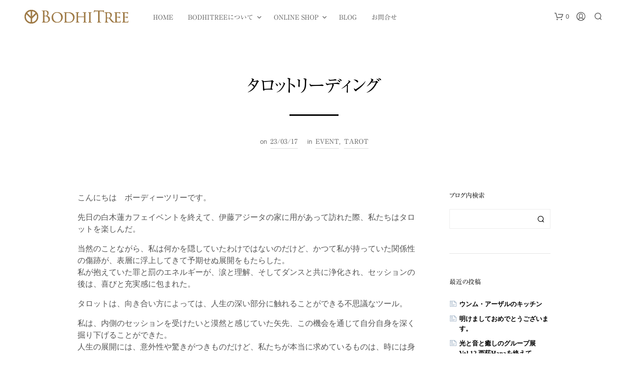

--- FILE ---
content_type: text/html; charset=UTF-8
request_url: https://bodhitreejp.com/tarot-reading/
body_size: 39877
content:
<!DOCTYPE html> <!--[if IE 9]><html class="ie ie9" lang="ja" prefix="og: https://ogp.me/ns#"> <![endif]--><html lang="ja" prefix="og: https://ogp.me/ns#"><head><meta charset="UTF-8"><meta name="viewport" content="width=device-width, initial-scale=1.0"><link rel="profile" href="http://gmpg.org/xfn/11"><link rel="pingback" href="https://bodhitreejp.com/xmlrpc.php"><link rel="preload" as="font" href="https://bodhitreejp.com/wp-content/themes/shopkeeper/inc/fonts/theme/Radnika-Regular.woff2" type="font/woff2" crossorigin><link rel="preload" as="font" href="https://bodhitreejp.com/wp-content/themes/shopkeeper/inc/fonts/theme/Radnika-Bold.woff2" type="font/woff2" crossorigin><title>タロットリーディング | BodhiTree</title><meta name="description" content="白木蓮カフェイベントで「プレムディアーナ」に預けているボーディーツリーのクリスタル、マジカルワンド＆ペンジュラムは、引き続き展示版売を継続します。"/><meta name="robots" content="follow, index, max-snippet:-1, max-video-preview:-1, max-image-preview:large"/><link rel="canonical" href="https://bodhitreejp.com/tarot-reading/" /><meta property="og:locale" content="ja_JP" /><meta property="og:type" content="article" /><meta property="og:title" content="タロットリーディング | BodhiTree" /><meta property="og:description" content="白木蓮カフェイベントで「プレムディアーナ」に預けているボーディーツリーのクリスタル、マジカルワンド＆ペンジュラムは、引き続き展示版売を継続します。" /><meta property="og:url" content="https://bodhitreejp.com/tarot-reading/" /><meta property="og:site_name" content="BodhiTree - 天然石ジュエリー＆クリスタルショップ" /><meta property="article:publisher" content="https://www.facebook.com/BodhiTreejp" /><meta property="article:tag" content="スピリチュアル" /><meta property="article:tag" content="旅するジュエリー" /><meta property="article:tag" content="瞑想" /><meta property="article:tag" content="禅タロット" /><meta property="article:section" content="Event" /><meta property="og:updated_time" content="2025-06-07T16:43:12+09:00" /><meta property="og:image" content="https://bodhitreejp.com/wp-content/uploads/2023/03/IMG20230313172730.jpg" /><meta property="og:image:secure_url" content="https://bodhitreejp.com/wp-content/uploads/2023/03/IMG20230313172730.jpg" /><meta property="og:image:width" content="1148" /><meta property="og:image:height" content="861" /><meta property="og:image:alt" content="タロットリーディング" /><meta property="og:image:type" content="image/jpeg" /><meta property="article:published_time" content="2023-03-17T14:09:28+09:00" /><meta property="article:modified_time" content="2025-06-07T16:43:12+09:00" /><meta name="twitter:card" content="summary_large_image" /><meta name="twitter:title" content="タロットリーディング | BodhiTree" /><meta name="twitter:description" content="白木蓮カフェイベントで「プレムディアーナ」に預けているボーディーツリーのクリスタル、マジカルワンド＆ペンジュラムは、引き続き展示版売を継続します。" /><meta name="twitter:site" content="@bodhitreejp" /><meta name="twitter:creator" content="@bodhitreejp" /><meta name="twitter:image" content="https://bodhitreejp.com/wp-content/uploads/2023/03/IMG20230313172730.jpg" /><meta name="twitter:label1" content="によって書かれた" /><meta name="twitter:data1" content="bodhitree" /><meta name="twitter:label2" content="読む時間" /><meta name="twitter:data2" content="一分未満" /> <script type="application/ld+json" class="rank-math-schema">{"@context":"https://schema.org","@graph":[{"@type":["Organization","Person"],"@id":"https://bodhitreejp.com/#person","name":"BodhiTree - \u5929\u7136\u77f3\u30b8\u30e5\u30a8\u30ea\u30fc\uff06\u30af\u30ea\u30b9\u30bf\u30eb\u30b7\u30e7\u30c3\u30d7","url":"https://bodhitreejp.com","sameAs":["https://www.facebook.com/BodhiTreejp","https://twitter.com/bodhitreejp"],"email":"bodhitreejp\u30a2\u30c3\u30c9\u30de\u30fc\u30afyahoo.co.jp","address":{"@type":"PostalAddress","addressRegion":"\u6771\u4eac\u90fd","postalCode":"1070062"},"logo":{"@type":"ImageObject","@id":"https://bodhitreejp.com/#logo","url":"https://bodhitreejp.com/wp-content/uploads/2025/05/rogo-1.jpg","contentUrl":"https://bodhitreejp.com/wp-content/uploads/2025/05/rogo-1.jpg","caption":"BodhiTree - \u5929\u7136\u77f3\u30b8\u30e5\u30a8\u30ea\u30fc\uff06\u30af\u30ea\u30b9\u30bf\u30eb\u30b7\u30e7\u30c3\u30d7","inLanguage":"ja","width":"567","height":"567"},"image":{"@id":"https://bodhitreejp.com/#logo"}},{"@type":"WebSite","@id":"https://bodhitreejp.com/#website","url":"https://bodhitreejp.com","name":"BodhiTree - \u5929\u7136\u77f3\u30b8\u30e5\u30a8\u30ea\u30fc\uff06\u30af\u30ea\u30b9\u30bf\u30eb\u30b7\u30e7\u30c3\u30d7","alternateName":"BodhiTree","publisher":{"@id":"https://bodhitreejp.com/#person"},"inLanguage":"ja"},{"@type":"ImageObject","@id":"https://bodhitreejp.com/wp-content/uploads/2023/03/IMG20230313172730.jpg","url":"https://bodhitreejp.com/wp-content/uploads/2023/03/IMG20230313172730.jpg","width":"1148","height":"861","inLanguage":"ja"},{"@type":"BreadcrumbList","@id":"https://bodhitreejp.com/tarot-reading/#breadcrumb","itemListElement":[{"@type":"ListItem","position":"1","item":{"@id":"https://bodhitreejp.com","name":"\u30db\u30fc\u30e0"}},{"@type":"ListItem","position":"2","item":{"@id":"https://bodhitreejp.com/event/","name":"Event"}},{"@type":"ListItem","position":"3","item":{"@id":"https://bodhitreejp.com/tarot-reading/","name":"\u30bf\u30ed\u30c3\u30c8\u30ea\u30fc\u30c7\u30a3\u30f3\u30b0"}}]},{"@type":"WebPage","@id":"https://bodhitreejp.com/tarot-reading/#webpage","url":"https://bodhitreejp.com/tarot-reading/","name":"\u30bf\u30ed\u30c3\u30c8\u30ea\u30fc\u30c7\u30a3\u30f3\u30b0 | BodhiTree","datePublished":"2023-03-17T14:09:28+09:00","dateModified":"2025-06-07T16:43:12+09:00","isPartOf":{"@id":"https://bodhitreejp.com/#website"},"primaryImageOfPage":{"@id":"https://bodhitreejp.com/wp-content/uploads/2023/03/IMG20230313172730.jpg"},"inLanguage":"ja","breadcrumb":{"@id":"https://bodhitreejp.com/tarot-reading/#breadcrumb"}},{"@type":"Person","@id":"https://bodhitreejp.com/author/bodhitree/","name":"bodhitree","url":"https://bodhitreejp.com/author/bodhitree/","image":{"@type":"ImageObject","@id":"https://secure.gravatar.com/avatar/20166e6ea3dfceca1694176c9988177a521aa0b1f69746ff3dec3e55655bb75b?s=96&amp;d=monsterid&amp;r=g","url":"https://secure.gravatar.com/avatar/20166e6ea3dfceca1694176c9988177a521aa0b1f69746ff3dec3e55655bb75b?s=96&amp;d=monsterid&amp;r=g","caption":"bodhitree","inLanguage":"ja"},"sameAs":["https://bodhitreejp.com"]},{"@type":"BlogPosting","headline":"\u30bf\u30ed\u30c3\u30c8\u30ea\u30fc\u30c7\u30a3\u30f3\u30b0 | BodhiTree","keywords":"\u30bf\u30ed\u30c3\u30c8\u30ea\u30fc\u30c7\u30a3\u30f3\u30b0,\u767d\u6728\u84ee\u30ab\u30d5\u30a7,\u4f0a\u85e4\u30a2\u30b8\u30fc\u30bf","datePublished":"2023-03-17T14:09:28+09:00","dateModified":"2025-06-07T16:43:12+09:00","articleSection":"Event, Tarot","author":{"@id":"https://bodhitreejp.com/author/bodhitree/","name":"bodhitree"},"publisher":{"@id":"https://bodhitreejp.com/#person"},"description":"\u767d\u6728\u84ee\u30ab\u30d5\u30a7\u30a4\u30d9\u30f3\u30c8\u3067\u300c\u30d7\u30ec\u30e0\u30c7\u30a3\u30a2\u30fc\u30ca\u300d\u306b\u9810\u3051\u3066\u3044\u308b\u30dc\u30fc\u30c7\u30a3\u30fc\u30c4\u30ea\u30fc\u306e\u30af\u30ea\u30b9\u30bf\u30eb\u3001\u30de\u30b8\u30ab\u30eb\u30ef\u30f3\u30c9\uff06\u30da\u30f3\u30b8\u30e5\u30e9\u30e0\u306f\u3001\u5f15\u304d\u7d9a\u304d\u5c55\u793a\u7248\u58f2\u3092\u7d99\u7d9a\u3057\u307e\u3059\u3002","name":"\u30bf\u30ed\u30c3\u30c8\u30ea\u30fc\u30c7\u30a3\u30f3\u30b0 | BodhiTree","@id":"https://bodhitreejp.com/tarot-reading/#richSnippet","isPartOf":{"@id":"https://bodhitreejp.com/tarot-reading/#webpage"},"image":{"@id":"https://bodhitreejp.com/wp-content/uploads/2023/03/IMG20230313172730.jpg"},"inLanguage":"ja","mainEntityOfPage":{"@id":"https://bodhitreejp.com/tarot-reading/#webpage"}}]}</script> <link rel='dns-prefetch' href='//webfonts.sakura.ne.jp' /><link rel="alternate" type="application/rss+xml" title="BodhiTree &raquo; フィード" href="https://bodhitreejp.com/feed/" /><link rel="alternate" type="application/rss+xml" title="BodhiTree &raquo; コメントフィード" href="https://bodhitreejp.com/comments/feed/" /><link rel="alternate" type="application/rss+xml" title="BodhiTree &raquo; タロットリーディング のコメントのフィード" href="https://bodhitreejp.com/tarot-reading/feed/" /><link rel="alternate" title="oEmbed (JSON)" type="application/json+oembed" href="https://bodhitreejp.com/wp-json/oembed/1.0/embed?url=https%3A%2F%2Fbodhitreejp.com%2Ftarot-reading%2F" /><link rel="alternate" title="oEmbed (XML)" type="text/xml+oembed" href="https://bodhitreejp.com/wp-json/oembed/1.0/embed?url=https%3A%2F%2Fbodhitreejp.com%2Ftarot-reading%2F&#038;format=xml" /><style id='wp-img-auto-sizes-contain-inline-css' type='text/css'>img:is([sizes=auto i],[sizes^="auto," i]){contain-intrinsic-size:3000px 1500px}
/*# sourceURL=wp-img-auto-sizes-contain-inline-css */</style><style id='wp-emoji-styles-inline-css' type='text/css'>img.wp-smiley, img.emoji {
		display: inline !important;
		border: none !important;
		box-shadow: none !important;
		height: 1em !important;
		width: 1em !important;
		margin: 0 0.07em !important;
		vertical-align: -0.1em !important;
		background: none !important;
		padding: 0 !important;
	}
/*# sourceURL=wp-emoji-styles-inline-css */</style><style id='wp-block-library-inline-css' type='text/css'>:root{--wp-block-synced-color:#7a00df;--wp-block-synced-color--rgb:122,0,223;--wp-bound-block-color:var(--wp-block-synced-color);--wp-editor-canvas-background:#ddd;--wp-admin-theme-color:#007cba;--wp-admin-theme-color--rgb:0,124,186;--wp-admin-theme-color-darker-10:#006ba1;--wp-admin-theme-color-darker-10--rgb:0,107,160.5;--wp-admin-theme-color-darker-20:#005a87;--wp-admin-theme-color-darker-20--rgb:0,90,135;--wp-admin-border-width-focus:2px}@media (min-resolution:192dpi){:root{--wp-admin-border-width-focus:1.5px}}.wp-element-button{cursor:pointer}:root .has-very-light-gray-background-color{background-color:#eee}:root .has-very-dark-gray-background-color{background-color:#313131}:root .has-very-light-gray-color{color:#eee}:root .has-very-dark-gray-color{color:#313131}:root .has-vivid-green-cyan-to-vivid-cyan-blue-gradient-background{background:linear-gradient(135deg,#00d084,#0693e3)}:root .has-purple-crush-gradient-background{background:linear-gradient(135deg,#34e2e4,#4721fb 50%,#ab1dfe)}:root .has-hazy-dawn-gradient-background{background:linear-gradient(135deg,#faaca8,#dad0ec)}:root .has-subdued-olive-gradient-background{background:linear-gradient(135deg,#fafae1,#67a671)}:root .has-atomic-cream-gradient-background{background:linear-gradient(135deg,#fdd79a,#004a59)}:root .has-nightshade-gradient-background{background:linear-gradient(135deg,#330968,#31cdcf)}:root .has-midnight-gradient-background{background:linear-gradient(135deg,#020381,#2874fc)}:root{--wp--preset--font-size--normal:16px;--wp--preset--font-size--huge:42px}.has-regular-font-size{font-size:1em}.has-larger-font-size{font-size:2.625em}.has-normal-font-size{font-size:var(--wp--preset--font-size--normal)}.has-huge-font-size{font-size:var(--wp--preset--font-size--huge)}.has-text-align-center{text-align:center}.has-text-align-left{text-align:left}.has-text-align-right{text-align:right}.has-fit-text{white-space:nowrap!important}#end-resizable-editor-section{display:none}.aligncenter{clear:both}.items-justified-left{justify-content:flex-start}.items-justified-center{justify-content:center}.items-justified-right{justify-content:flex-end}.items-justified-space-between{justify-content:space-between}.screen-reader-text{border:0;clip-path:inset(50%);height:1px;margin:-1px;overflow:hidden;padding:0;position:absolute;width:1px;word-wrap:normal!important}.screen-reader-text:focus{background-color:#ddd;clip-path:none;color:#444;display:block;font-size:1em;height:auto;left:5px;line-height:normal;padding:15px 23px 14px;text-decoration:none;top:5px;width:auto;z-index:100000}html :where(.has-border-color){border-style:solid}html :where([style*=border-top-color]){border-top-style:solid}html :where([style*=border-right-color]){border-right-style:solid}html :where([style*=border-bottom-color]){border-bottom-style:solid}html :where([style*=border-left-color]){border-left-style:solid}html :where([style*=border-width]){border-style:solid}html :where([style*=border-top-width]){border-top-style:solid}html :where([style*=border-right-width]){border-right-style:solid}html :where([style*=border-bottom-width]){border-bottom-style:solid}html :where([style*=border-left-width]){border-left-style:solid}html :where(img[class*=wp-image-]){height:auto;max-width:100%}:where(figure){margin:0 0 1em}html :where(.is-position-sticky){--wp-admin--admin-bar--position-offset:var(--wp-admin--admin-bar--height,0px)}@media screen and (max-width:600px){html :where(.is-position-sticky){--wp-admin--admin-bar--position-offset:0px}}

/*# sourceURL=wp-block-library-inline-css */</style><style id='wp-block-calendar-inline-css' type='text/css'>.wp-block-calendar{text-align:center}.wp-block-calendar td,.wp-block-calendar th{border:1px solid;padding:.25em}.wp-block-calendar th{font-weight:400}.wp-block-calendar caption{background-color:inherit}.wp-block-calendar table{border-collapse:collapse;width:100%}.wp-block-calendar table.has-background th{background-color:inherit}.wp-block-calendar table.has-text-color th{color:inherit}.wp-block-calendar :where(table:not(.has-text-color)){color:#40464d}.wp-block-calendar :where(table:not(.has-text-color)) td,.wp-block-calendar :where(table:not(.has-text-color)) th{border-color:#ddd}:where(.wp-block-calendar table:not(.has-background) th){background:#ddd}
/*# sourceURL=https://bodhitreejp.com/wp-includes/blocks/calendar/style.min.css */</style><style id='wp-block-columns-inline-css' type='text/css'>.wp-block-columns{box-sizing:border-box;display:flex;flex-wrap:wrap!important}@media (min-width:782px){.wp-block-columns{flex-wrap:nowrap!important}}.wp-block-columns{align-items:normal!important}.wp-block-columns.are-vertically-aligned-top{align-items:flex-start}.wp-block-columns.are-vertically-aligned-center{align-items:center}.wp-block-columns.are-vertically-aligned-bottom{align-items:flex-end}@media (max-width:781px){.wp-block-columns:not(.is-not-stacked-on-mobile)>.wp-block-column{flex-basis:100%!important}}@media (min-width:782px){.wp-block-columns:not(.is-not-stacked-on-mobile)>.wp-block-column{flex-basis:0;flex-grow:1}.wp-block-columns:not(.is-not-stacked-on-mobile)>.wp-block-column[style*=flex-basis]{flex-grow:0}}.wp-block-columns.is-not-stacked-on-mobile{flex-wrap:nowrap!important}.wp-block-columns.is-not-stacked-on-mobile>.wp-block-column{flex-basis:0;flex-grow:1}.wp-block-columns.is-not-stacked-on-mobile>.wp-block-column[style*=flex-basis]{flex-grow:0}:where(.wp-block-columns){margin-bottom:1.75em}:where(.wp-block-columns.has-background){padding:1.25em 2.375em}.wp-block-column{flex-grow:1;min-width:0;overflow-wrap:break-word;word-break:break-word}.wp-block-column.is-vertically-aligned-top{align-self:flex-start}.wp-block-column.is-vertically-aligned-center{align-self:center}.wp-block-column.is-vertically-aligned-bottom{align-self:flex-end}.wp-block-column.is-vertically-aligned-stretch{align-self:stretch}.wp-block-column.is-vertically-aligned-bottom,.wp-block-column.is-vertically-aligned-center,.wp-block-column.is-vertically-aligned-top{width:100%}
/*# sourceURL=https://bodhitreejp.com/wp-includes/blocks/columns/style.min.css */</style><style id='wp-block-embed-inline-css' type='text/css'>.wp-block-embed.alignleft,.wp-block-embed.alignright,.wp-block[data-align=left]>[data-type="core/embed"],.wp-block[data-align=right]>[data-type="core/embed"]{max-width:360px;width:100%}.wp-block-embed.alignleft .wp-block-embed__wrapper,.wp-block-embed.alignright .wp-block-embed__wrapper,.wp-block[data-align=left]>[data-type="core/embed"] .wp-block-embed__wrapper,.wp-block[data-align=right]>[data-type="core/embed"] .wp-block-embed__wrapper{min-width:280px}.wp-block-cover .wp-block-embed{min-height:240px;min-width:320px}.wp-block-embed{overflow-wrap:break-word}.wp-block-embed :where(figcaption){margin-bottom:1em;margin-top:.5em}.wp-block-embed iframe{max-width:100%}.wp-block-embed__wrapper{position:relative}.wp-embed-responsive .wp-has-aspect-ratio .wp-block-embed__wrapper:before{content:"";display:block;padding-top:50%}.wp-embed-responsive .wp-has-aspect-ratio iframe{bottom:0;height:100%;left:0;position:absolute;right:0;top:0;width:100%}.wp-embed-responsive .wp-embed-aspect-21-9 .wp-block-embed__wrapper:before{padding-top:42.85%}.wp-embed-responsive .wp-embed-aspect-18-9 .wp-block-embed__wrapper:before{padding-top:50%}.wp-embed-responsive .wp-embed-aspect-16-9 .wp-block-embed__wrapper:before{padding-top:56.25%}.wp-embed-responsive .wp-embed-aspect-4-3 .wp-block-embed__wrapper:before{padding-top:75%}.wp-embed-responsive .wp-embed-aspect-1-1 .wp-block-embed__wrapper:before{padding-top:100%}.wp-embed-responsive .wp-embed-aspect-9-16 .wp-block-embed__wrapper:before{padding-top:177.77%}.wp-embed-responsive .wp-embed-aspect-1-2 .wp-block-embed__wrapper:before{padding-top:200%}
/*# sourceURL=https://bodhitreejp.com/wp-includes/blocks/embed/style.min.css */</style><style id='wp-block-embed-theme-inline-css' type='text/css'>.wp-block-embed :where(figcaption){color:#555;font-size:13px;text-align:center}.is-dark-theme .wp-block-embed :where(figcaption){color:#ffffffa6}.wp-block-embed{margin:0 0 1em}
/*# sourceURL=https://bodhitreejp.com/wp-includes/blocks/embed/theme.min.css */</style><style id='wp-block-group-inline-css' type='text/css'>.wp-block-group{box-sizing:border-box}:where(.wp-block-group.wp-block-group-is-layout-constrained){position:relative}
/*# sourceURL=https://bodhitreejp.com/wp-includes/blocks/group/style.min.css */</style><style id='wp-block-group-theme-inline-css' type='text/css'>:where(.wp-block-group.has-background){padding:1.25em 2.375em}
/*# sourceURL=https://bodhitreejp.com/wp-includes/blocks/group/theme.min.css */</style><style id='global-styles-inline-css' type='text/css'>:root{--wp--preset--aspect-ratio--square: 1;--wp--preset--aspect-ratio--4-3: 4/3;--wp--preset--aspect-ratio--3-4: 3/4;--wp--preset--aspect-ratio--3-2: 3/2;--wp--preset--aspect-ratio--2-3: 2/3;--wp--preset--aspect-ratio--16-9: 16/9;--wp--preset--aspect-ratio--9-16: 9/16;--wp--preset--color--black: #000000;--wp--preset--color--cyan-bluish-gray: #abb8c3;--wp--preset--color--white: #ffffff;--wp--preset--color--pale-pink: #f78da7;--wp--preset--color--vivid-red: #cf2e2e;--wp--preset--color--luminous-vivid-orange: #ff6900;--wp--preset--color--luminous-vivid-amber: #fcb900;--wp--preset--color--light-green-cyan: #7bdcb5;--wp--preset--color--vivid-green-cyan: #00d084;--wp--preset--color--pale-cyan-blue: #8ed1fc;--wp--preset--color--vivid-cyan-blue: #0693e3;--wp--preset--color--vivid-purple: #9b51e0;--wp--preset--gradient--vivid-cyan-blue-to-vivid-purple: linear-gradient(135deg,rgb(6,147,227) 0%,rgb(155,81,224) 100%);--wp--preset--gradient--light-green-cyan-to-vivid-green-cyan: linear-gradient(135deg,rgb(122,220,180) 0%,rgb(0,208,130) 100%);--wp--preset--gradient--luminous-vivid-amber-to-luminous-vivid-orange: linear-gradient(135deg,rgb(252,185,0) 0%,rgb(255,105,0) 100%);--wp--preset--gradient--luminous-vivid-orange-to-vivid-red: linear-gradient(135deg,rgb(255,105,0) 0%,rgb(207,46,46) 100%);--wp--preset--gradient--very-light-gray-to-cyan-bluish-gray: linear-gradient(135deg,rgb(238,238,238) 0%,rgb(169,184,195) 100%);--wp--preset--gradient--cool-to-warm-spectrum: linear-gradient(135deg,rgb(74,234,220) 0%,rgb(151,120,209) 20%,rgb(207,42,186) 40%,rgb(238,44,130) 60%,rgb(251,105,98) 80%,rgb(254,248,76) 100%);--wp--preset--gradient--blush-light-purple: linear-gradient(135deg,rgb(255,206,236) 0%,rgb(152,150,240) 100%);--wp--preset--gradient--blush-bordeaux: linear-gradient(135deg,rgb(254,205,165) 0%,rgb(254,45,45) 50%,rgb(107,0,62) 100%);--wp--preset--gradient--luminous-dusk: linear-gradient(135deg,rgb(255,203,112) 0%,rgb(199,81,192) 50%,rgb(65,88,208) 100%);--wp--preset--gradient--pale-ocean: linear-gradient(135deg,rgb(255,245,203) 0%,rgb(182,227,212) 50%,rgb(51,167,181) 100%);--wp--preset--gradient--electric-grass: linear-gradient(135deg,rgb(202,248,128) 0%,rgb(113,206,126) 100%);--wp--preset--gradient--midnight: linear-gradient(135deg,rgb(2,3,129) 0%,rgb(40,116,252) 100%);--wp--preset--font-size--small: 13px;--wp--preset--font-size--medium: 20px;--wp--preset--font-size--large: 36px;--wp--preset--font-size--x-large: 42px;--wp--preset--spacing--20: 0.44rem;--wp--preset--spacing--30: 0.67rem;--wp--preset--spacing--40: 1rem;--wp--preset--spacing--50: 1.5rem;--wp--preset--spacing--60: 2.25rem;--wp--preset--spacing--70: 3.38rem;--wp--preset--spacing--80: 5.06rem;--wp--preset--shadow--natural: 6px 6px 9px rgba(0, 0, 0, 0.2);--wp--preset--shadow--deep: 12px 12px 50px rgba(0, 0, 0, 0.4);--wp--preset--shadow--sharp: 6px 6px 0px rgba(0, 0, 0, 0.2);--wp--preset--shadow--outlined: 6px 6px 0px -3px rgb(255, 255, 255), 6px 6px rgb(0, 0, 0);--wp--preset--shadow--crisp: 6px 6px 0px rgb(0, 0, 0);}:where(.is-layout-flex){gap: 0.5em;}:where(.is-layout-grid){gap: 0.5em;}body .is-layout-flex{display: flex;}.is-layout-flex{flex-wrap: wrap;align-items: center;}.is-layout-flex > :is(*, div){margin: 0;}body .is-layout-grid{display: grid;}.is-layout-grid > :is(*, div){margin: 0;}:where(.wp-block-columns.is-layout-flex){gap: 2em;}:where(.wp-block-columns.is-layout-grid){gap: 2em;}:where(.wp-block-post-template.is-layout-flex){gap: 1.25em;}:where(.wp-block-post-template.is-layout-grid){gap: 1.25em;}.has-black-color{color: var(--wp--preset--color--black) !important;}.has-cyan-bluish-gray-color{color: var(--wp--preset--color--cyan-bluish-gray) !important;}.has-white-color{color: var(--wp--preset--color--white) !important;}.has-pale-pink-color{color: var(--wp--preset--color--pale-pink) !important;}.has-vivid-red-color{color: var(--wp--preset--color--vivid-red) !important;}.has-luminous-vivid-orange-color{color: var(--wp--preset--color--luminous-vivid-orange) !important;}.has-luminous-vivid-amber-color{color: var(--wp--preset--color--luminous-vivid-amber) !important;}.has-light-green-cyan-color{color: var(--wp--preset--color--light-green-cyan) !important;}.has-vivid-green-cyan-color{color: var(--wp--preset--color--vivid-green-cyan) !important;}.has-pale-cyan-blue-color{color: var(--wp--preset--color--pale-cyan-blue) !important;}.has-vivid-cyan-blue-color{color: var(--wp--preset--color--vivid-cyan-blue) !important;}.has-vivid-purple-color{color: var(--wp--preset--color--vivid-purple) !important;}.has-black-background-color{background-color: var(--wp--preset--color--black) !important;}.has-cyan-bluish-gray-background-color{background-color: var(--wp--preset--color--cyan-bluish-gray) !important;}.has-white-background-color{background-color: var(--wp--preset--color--white) !important;}.has-pale-pink-background-color{background-color: var(--wp--preset--color--pale-pink) !important;}.has-vivid-red-background-color{background-color: var(--wp--preset--color--vivid-red) !important;}.has-luminous-vivid-orange-background-color{background-color: var(--wp--preset--color--luminous-vivid-orange) !important;}.has-luminous-vivid-amber-background-color{background-color: var(--wp--preset--color--luminous-vivid-amber) !important;}.has-light-green-cyan-background-color{background-color: var(--wp--preset--color--light-green-cyan) !important;}.has-vivid-green-cyan-background-color{background-color: var(--wp--preset--color--vivid-green-cyan) !important;}.has-pale-cyan-blue-background-color{background-color: var(--wp--preset--color--pale-cyan-blue) !important;}.has-vivid-cyan-blue-background-color{background-color: var(--wp--preset--color--vivid-cyan-blue) !important;}.has-vivid-purple-background-color{background-color: var(--wp--preset--color--vivid-purple) !important;}.has-black-border-color{border-color: var(--wp--preset--color--black) !important;}.has-cyan-bluish-gray-border-color{border-color: var(--wp--preset--color--cyan-bluish-gray) !important;}.has-white-border-color{border-color: var(--wp--preset--color--white) !important;}.has-pale-pink-border-color{border-color: var(--wp--preset--color--pale-pink) !important;}.has-vivid-red-border-color{border-color: var(--wp--preset--color--vivid-red) !important;}.has-luminous-vivid-orange-border-color{border-color: var(--wp--preset--color--luminous-vivid-orange) !important;}.has-luminous-vivid-amber-border-color{border-color: var(--wp--preset--color--luminous-vivid-amber) !important;}.has-light-green-cyan-border-color{border-color: var(--wp--preset--color--light-green-cyan) !important;}.has-vivid-green-cyan-border-color{border-color: var(--wp--preset--color--vivid-green-cyan) !important;}.has-pale-cyan-blue-border-color{border-color: var(--wp--preset--color--pale-cyan-blue) !important;}.has-vivid-cyan-blue-border-color{border-color: var(--wp--preset--color--vivid-cyan-blue) !important;}.has-vivid-purple-border-color{border-color: var(--wp--preset--color--vivid-purple) !important;}.has-vivid-cyan-blue-to-vivid-purple-gradient-background{background: var(--wp--preset--gradient--vivid-cyan-blue-to-vivid-purple) !important;}.has-light-green-cyan-to-vivid-green-cyan-gradient-background{background: var(--wp--preset--gradient--light-green-cyan-to-vivid-green-cyan) !important;}.has-luminous-vivid-amber-to-luminous-vivid-orange-gradient-background{background: var(--wp--preset--gradient--luminous-vivid-amber-to-luminous-vivid-orange) !important;}.has-luminous-vivid-orange-to-vivid-red-gradient-background{background: var(--wp--preset--gradient--luminous-vivid-orange-to-vivid-red) !important;}.has-very-light-gray-to-cyan-bluish-gray-gradient-background{background: var(--wp--preset--gradient--very-light-gray-to-cyan-bluish-gray) !important;}.has-cool-to-warm-spectrum-gradient-background{background: var(--wp--preset--gradient--cool-to-warm-spectrum) !important;}.has-blush-light-purple-gradient-background{background: var(--wp--preset--gradient--blush-light-purple) !important;}.has-blush-bordeaux-gradient-background{background: var(--wp--preset--gradient--blush-bordeaux) !important;}.has-luminous-dusk-gradient-background{background: var(--wp--preset--gradient--luminous-dusk) !important;}.has-pale-ocean-gradient-background{background: var(--wp--preset--gradient--pale-ocean) !important;}.has-electric-grass-gradient-background{background: var(--wp--preset--gradient--electric-grass) !important;}.has-midnight-gradient-background{background: var(--wp--preset--gradient--midnight) !important;}.has-small-font-size{font-size: var(--wp--preset--font-size--small) !important;}.has-medium-font-size{font-size: var(--wp--preset--font-size--medium) !important;}.has-large-font-size{font-size: var(--wp--preset--font-size--large) !important;}.has-x-large-font-size{font-size: var(--wp--preset--font-size--x-large) !important;}
:where(.wp-block-columns.is-layout-flex){gap: 2em;}:where(.wp-block-columns.is-layout-grid){gap: 2em;}
/*# sourceURL=global-styles-inline-css */</style><style id='core-block-supports-inline-css' type='text/css'>.wp-container-core-columns-is-layout-9d6595d7{flex-wrap:nowrap;}.wp-container-core-group-is-layout-19578e90{justify-content:center;}
/*# sourceURL=core-block-supports-inline-css */</style><style id='classic-theme-styles-inline-css' type='text/css'>/*! This file is auto-generated */
.wp-block-button__link{color:#fff;background-color:#32373c;border-radius:9999px;box-shadow:none;text-decoration:none;padding:calc(.667em + 2px) calc(1.333em + 2px);font-size:1.125em}.wp-block-file__button{background:#32373c;color:#fff;text-decoration:none}
/*# sourceURL=/wp-includes/css/classic-themes.min.css */</style><link rel='stylesheet' id='gbt_18_sk_portfolio_styles-css' href='https://bodhitreejp.com/wp-content/cache/autoptimize/autoptimize_single_3d5592ff164ae469333dfe3de106ac24.php?ver=1679028910' type='text/css' media='all' /><link rel='stylesheet' id='contact-form-7-css' href='https://bodhitreejp.com/wp-content/cache/autoptimize/autoptimize_single_64ac31699f5326cb3c76122498b76f66.php?ver=6.1.4' type='text/css' media='all' /><link rel='stylesheet' id='hookmeup-css' href='https://bodhitreejp.com/wp-content/cache/autoptimize/autoptimize_single_e42af4e35c2149b331edd2691ad5ca49.php?ver=1.2.1' type='text/css' media='all' /><link rel='stylesheet' id='woocommerce-layout-css' href='https://bodhitreejp.com/wp-content/cache/autoptimize/autoptimize_single_e98f5279cacaef826050eb2595082e77.php?ver=10.4.3' type='text/css' media='all' /><link rel='stylesheet' id='woocommerce-smallscreen-css' href='https://bodhitreejp.com/wp-content/cache/autoptimize/autoptimize_single_59d266c0ea580aae1113acb3761f7ad5.php?ver=10.4.3' type='text/css' media='only screen and (max-width: 767px)' /><link rel='stylesheet' id='woocommerce-general-css' href='https://bodhitreejp.com/wp-content/cache/autoptimize/autoptimize_single_0a5cfa15a1c3bce6319a071a84e71e83.php?ver=10.4.3' type='text/css' media='all' /><style id='woocommerce-inline-inline-css' type='text/css'>.woocommerce form .form-row .required { visibility: visible; }
/*# sourceURL=woocommerce-inline-inline-css */</style><link rel='stylesheet' id='megamenu-css' href='https://bodhitreejp.com/wp-content/cache/autoptimize/autoptimize_single_fe74fbe2d9490db249e1a5c58744dd9e.php?ver=59555d' type='text/css' media='all' /><link rel='stylesheet' id='dashicons-css' href='https://bodhitreejp.com/wp-includes/css/dashicons.min.css?ver=6.9' type='text/css' media='all' /><link rel='stylesheet' id='animate-css' href='https://bodhitreejp.com/wp-content/cache/autoptimize/autoptimize_single_68a373743762b395a6f0492b47e403f5.php?ver=1.0.0' type='text/css' media='all' /><link rel='stylesheet' id='shopkeeper-mixed-plugins-styles-css' href='https://bodhitreejp.com/wp-content/cache/autoptimize/autoptimize_single_bf2ec0763a02dd966b81c6dca684c9a2.php?ver=7.9.91' type='text/css' media='all' /><link rel='stylesheet' id='shopkeeper-wc-cart-css' href='https://bodhitreejp.com/wp-content/cache/autoptimize/autoptimize_single_8e0da73b5fbc7a1ec4e923d76e551e2b.php?ver=7.9.91' type='text/css' media='all' /><link rel='stylesheet' id='shopkeeper-product-card-animation-css' href='https://bodhitreejp.com/wp-content/cache/autoptimize/autoptimize_single_f3b22e22c425e394e78dcf2a1a8c90f0.php?ver=7.9.91' type='text/css' media='all' /><link rel='stylesheet' id='shopkeeper-blog-layout-three-columns-css' href='https://bodhitreejp.com/wp-content/cache/autoptimize/autoptimize_single_9d701ce80b463730ba963a60f2dea355.php?ver=7.9.91' type='text/css' media='all' /><link rel='stylesheet' id='sk-social-media-styles-css' href='https://bodhitreejp.com/wp-content/plugins/shopkeeper-extender/includes/social-media/assets/css/social-media.min.css?ver=6.9' type='text/css' media='all' /><link rel='stylesheet' id='sk-social-sharing-styles-css' href='https://bodhitreejp.com/wp-content/plugins/shopkeeper-extender/includes/social-sharing/assets/css/social-sharing.min.css?ver=6.9' type='text/css' media='all' /><link rel='stylesheet' id='gbt-portfolio-styles-css' href='https://bodhitreejp.com/wp-content/cache/autoptimize/autoptimize_single_9ed6c04ed63c185986d33e9907a0e704.php?ver=6.9' type='text/css' media='all' /><link rel='stylesheet' id='getbowtied-custom-notifications-styles-css' href='https://bodhitreejp.com/wp-content/cache/autoptimize/autoptimize_single_6c77516f22c2a7ac28d56231d3ebe1b5.php?ver=7.9.91' type='text/css' media='all' /><link rel='stylesheet' id='shopkeeper-icon-font-css' href='https://bodhitreejp.com/wp-content/cache/autoptimize/autoptimize_single_0d6ee81c8665fa3610cd4b47441df15a.php?ver=6.9' type='text/css' media='all' /><link rel='stylesheet' id='shopkeeper-styles-css' href='https://bodhitreejp.com/wp-content/cache/autoptimize/autoptimize_single_dda98327c2077f72da46ee7620e713ae.php?ver=6.9' type='text/css' media='all' /><style id='shopkeeper-styles-inline-css' type='text/css'>@font-face{font-family:Radnika;font-display:swap;font-style:normal;font-weight:500;src:url("https://bodhitreejp.com/wp-content/themes/shopkeeper/inc/fonts/theme/Radnika-Regular.eot");src:url("https://bodhitreejp.com/wp-content/themes/shopkeeper/inc/fonts/theme/Radnika-Regular.eot?#iefix") format("embedded-opentype"), url("https://bodhitreejp.com/wp-content/themes/shopkeeper/inc/fonts/theme/Radnika-Regular.woff2") format("woff2"), url("https://bodhitreejp.com/wp-content/themes/shopkeeper/inc/fonts/theme/Radnika-Regular.woff") format("woff")}@font-face{font-family:Radnika;font-display:swap;font-style:normal;font-weight:700;src:url("https://bodhitreejp.com/wp-content/themes/shopkeeper/inc/fonts/theme/Radnika-Bold.eot");src:url("https://bodhitreejp.com/wp-content/themes/shopkeeper/inc/fonts/theme/Radnika-Bold.eot?#iefix") format("embedded-opentype"), url("https://bodhitreejp.com/wp-content/themes/shopkeeper/inc/fonts/theme/Radnika-Bold.woff2") format("woff2"), url("https://bodhitreejp.com/wp-content/themes/shopkeeper/inc/fonts/theme/Radnika-Bold.woff") format("woff")}.st-content, .categories_grid .category_name, .cd-top, .product_socials_wrapper .product_socials_wrapper_inner a, .product_navigation #nav-below .product-nav-next a, .product_navigation #nav-below .product-nav-previous a{background-color:#FFFFFF}.categories_grid .category_item:hover .category_name{color:#FFFFFF}h1, h2, h3, h4, h5, h6, .comments-title, .comment-author, #reply-title, .site-footer .widget-title, .accordion_title, .ui-tabs-anchor, .products .button, .site-title a, .post_meta_archive a, .post_meta a, .post_tags a, #nav-below a, .list_categories a, .list_shop_categories a, .main-navigation > ul > li > a, .main-navigation .mega-menu > ul > li > a, .more-link, .top-page-excerpt, .select2-search input, .product_after_shop_loop_buttons a, .woocommerce .products-grid a.button, .page-numbers, input.qty, .button, button, .button_text, input[type="button"], input[type="reset"], input[type="submit"], button[type="submit"], .woocommerce a.button, .woocommerce-page a.button, .woocommerce button.button, .woocommerce-page button.button, .woocommerce input.button, .woocommerce-page input.button, .woocommerce #respond input#submit, .woocommerce-page #respond input#submit, .woocommerce #content input.button, .woocommerce-page #content input.button, .woocommerce a.button.alt, .woocommerce button.button.alt, .woocommerce input.button.alt, .woocommerce #respond input#submit.alt, .woocommerce #content input.button.alt, .woocommerce-page a.button.alt, .woocommerce-page button.button.alt, .woocommerce-page input.button.alt, .woocommerce-page #respond input#submit.alt, .woocommerce-page #content input.button.alt, .yith-wcwl-wishlistexistsbrowse.show a, .yith-add-to-wishlist-button-block a, .share-product-text, .tabs > li > a, label, .shopkeeper_new_product, .comment-respond label, .product_meta_title, .woocommerce table.shop_table th, .woocommerce-page table.shop_table th, #map_button, .woocommerce .cart-collaterals .cart_totals tr.order-total td strong, .woocommerce-page .cart-collaterals .cart_totals tr.order-total td strong, .cart-wishlist-empty, .wishlist-empty, .cart-empty, .return-to-shop .wc-backward, .order-number a, .post-edit-link, .from_the_blog_title, .icon_box_read_more, .vc_pie_chart_value, .shortcode_banner_simple_bullet, .shortcode_banner_simple_height_bullet, .product-category .woocommerce-loop-category__title, .categories_grid .category_name, .woocommerce span.onsale, .woocommerce-page span.onsale, .out_of_stock_badge_single, .out_of_stock_badge_loop, .page-numbers, .post-nav-links span, .post-nav-links a, .add_to_wishlist, .yith-wcwl-wishlistaddedbrowse, .yith-wcwl-wishlistexistsbrowse, .filters-group, .product-name, .product-quantity, .product-total, .download-product a, .woocommerce-order-details table tfoot th, .woocommerce-order-details table tfoot td, .woocommerce .woocommerce-order-downloads table tbody td:before, .woocommerce table.woocommerce-MyAccount-orders td:before, .widget h3, .widget .total .amount, .wishlist-in-stock, .wishlist-out-of-stock, .comment-reply-link, .comment-edit-link, .widget_calendar table thead tr th, .page-type, .mobile-navigation a, table thead tr th, .portfolio_single_list_cat, .portfolio-categories, .shipping-calculator-button, .vc_btn, .vc_btn2, .vc_btn3, .account-tab-item .account-tab-link, .account-tab-list .sep, ul.order_details li, ul.order_details.bacs_details li, .widget_calendar caption, .widget_recent_comments li a, .edit-account legend, .widget_shopping_cart li.empty, .cart-collaterals .cart_totals .shop_table .order-total .woocommerce-Price-amount, .woocommerce table.cart .cart_item td a, .woocommerce #content table.cart .cart_item td a, .woocommerce-page table.cart .cart_item td a, .woocommerce-page #content table.cart .cart_item td a, .woocommerce table.cart .cart_item td span, .woocommerce #content table.cart .cart_item td span, .woocommerce-page table.cart .cart_item td span, .woocommerce-page #content table.cart .cart_item td span, .woocommerce-MyAccount-navigation ul li, .woocommerce-info.wc_points_rewards_earn_points, .woocommerce-info, .woocommerce-error, .woocommerce-message, .woocommerce .cart-collaterals .cart_totals .cart-subtotal th, .woocommerce-page .cart-collaterals .cart_totals .cart-subtotal th, .woocommerce .cart-collaterals .cart_totals tr.shipping th, .woocommerce-page .cart-collaterals .cart_totals tr.shipping th, .woocommerce .cart-collaterals .cart_totals tr.order-total th, .woocommerce-page .cart-collaterals .cart_totals tr.order-total th, .woocommerce .cart-collaterals .cart_totals h2, .woocommerce .cart-collaterals .cross-sells h2, .woocommerce-cart #content table.cart td.actions .coupon #coupon_code, form.checkout_coupon #coupon_code, .woocommerce-checkout .woocommerce-info, .shopkeeper_checkout_coupon, .shopkeeper_checkout_login, .minicart-message, .woocommerce .woocommerce-checkout-review-order table.shop_table tfoot td, .woocommerce .woocommerce-checkout-review-order table.shop_table tfoot th, .woocommerce-page .woocommerce-checkout-review-order table.shop_table tfoot td, .woocommerce-page .woocommerce-checkout-review-order table.shop_table tfoot th, .no-products-info p, .getbowtied_blog_ajax_load_button a, .getbowtied_ajax_load_button a, .index-layout-2 ul.blog-posts .blog-post article .post-categories li a, .index-layout-3 .blog-posts_container ul.blog-posts .blog-post article .post-categories li a, .index-layout-2 ul.blog-posts .blog-post .post_content_wrapper .post_content .read_more, .index-layout-3 .blog-posts_container ul.blog-posts .blog-post article .post_content_wrapper .post_content .read_more, .woocommerce .woocommerce-breadcrumb, .woocommerce-page .woocommerce-breadcrumb, .woocommerce .woocommerce-breadcrumb a, .woocommerce-page .woocommerce-breadcrumb a, .product_meta, .product_meta span, .product_meta a, .product_layout_classic div.product span.price, .product_layout_classic div.product p.price, .product_layout_cascade div.product span.price, .product_layout_cascade div.product p.price, .product_layout_2 div.product span.price, .product_layout_2 div.product p.price, .product_layout_scattered div.product span.price, .product_layout_scattered div.product p.price, .product_layout_4 div.product span.price, .product_layout_4 div.product p.price, .related-products-title, .product_socials_wrapper .share-product-text, #button_offcanvas_sidebar_left .filters-text, .woocommerce-ordering select.orderby, .fr-position-text, .woocommerce-checkout-review-order .woocommerce-checkout-review-order-table tr td, .catalog-ordering .select2-container.orderby a, .catalog-ordering .select2-container span, .widget_product_categories ul li .count, .widget_layered_nav ul li .count, .woocommerce-mini-cart__empty-message, .woocommerce-ordering select.orderby, .woocommerce .cart-collaterals .cart_totals table.shop_table_responsive tr td::before, .woocommerce-page .cart-collaterals .cart_totals table.shop_table_responsive tr td::before, .login-register-container .lost-pass-link, .woocommerce-cart .cart-collaterals .cart_totals table td .amount, .wpb_wrapper .add_to_cart_inline .woocommerce-Price-amount.amount, .woocommerce-page .cart-collaterals .cart_totals tr.shipping td, .woocommerce-page .cart-collaterals .cart_totals tr.shipping td, .woocommerce .cart-collaterals .cart_totals tr.cart-discount th, .woocommerce-page .cart-collaterals .cart_totals tr.cart-discount th, .woocommerce-thankyou-order-received, .woocommerce-order-received .woocommerce table.shop_table tfoot th, .woocommerce-order-received .woocommerce-page table.shop_table tfoot th, .woocommerce-view-order .woocommerce table.shop_table tfoot th, .woocommerce-view-order .woocommerce-page table.shop_table tfoot th, .woocommerce-order-received .woocommerce table.shop_table tfoot td, .woocommerce-order-received .woocommerce-page table.shop_table tfoot td, .woocommerce-view-order .woocommerce table.shop_table tfoot td, .woocommerce-view-order .woocommerce-page table.shop_table tfoot td, .language-and-currency #top_bar_language_list > ul > li, .language-and-currency .wcml_currency_switcher > ul > li.wcml-cs-active-currency, .language-and-currency-offcanvas #top_bar_language_list > ul > li, .language-and-currency-offcanvas .wcml_currency_switcher > ul > li.wcml-cs-active-currency, .woocommerce-order-pay .woocommerce .woocommerce-form-login p.lost_password a, .woocommerce-MyAccount-content .woocommerce-orders-table__cell-order-number a, .woocommerce form.login .lost_password, .comment-reply-title, .product_content_wrapper .product_infos .out_of_stock_wrapper .out_of_stock_badge_single, .product_content_wrapper .product_infos .woocommerce-variation-availability p.stock.out-of-stock, .site-search .widget_product_search .search-field, .site-search .widget_search .search-field, .site-search .search-form .search-field, .site-search .search-text, .site-search .search-no-suggestions, .latest_posts_grid_wrapper .latest_posts_grid_title, p.has-drop-cap:not(:focus):first-letter, .paypal-button-tagline .paypal-button-text, .tinvwl_add_to_wishlist_button, .product-addon-totals, body.gbt_custom_notif .page-notifications .gbt-custom-notification-message, body.gbt_custom_notif .page-notifications .gbt-custom-notification-message *, body.gbt_custom_notif .page-notifications .product_notification_text, body.gbt_custom_notif .page-notifications .product_notification_text *, body.gbt_classic_notif .woocommerce-error a, body.gbt_classic_notif .woocommerce-info a, body.gbt_classic_notif .woocommerce-message a, body.gbt_classic_notif .woocommerce-notice a, .shop_table.cart .product-price .amount, p.has-drop-cap:first-letter, .woocommerce-result-count, .widget_price_filter .price_slider_amount, .woocommerce ul.products li.product .price, .product_content_wrapper .product_infos table.variations td.label, .woocommerce div.product form.cart .reset_variations, #powerTip, div.wcva_shop_textblock, .wcva_filter_textblock, .wcva_single_textblock, .added_to_cart, .upper a, .wp-block-woocommerce-active-filters ul.wc-block-active-filters-list li *, .wp-block-woocommerce-active-filters .wc-block-active-filters__clear-all, .product_navigation #nav-below span, .order-info mark, .top-headers-wrapper .site-header .site-header-wrapper .site-title, .mobile-navigation > ul > li > ul > li.menu-item-has-children > a, .mobile-navigation > ul > li > ul li.upper > a{font-family:"リュウミン R-KL", -apple-system, BlinkMacSystemFont, Arial, Helvetica, 'Helvetica Neue', Verdana, sans-serif}body, p, .site-navigation-top-bar, .site-title, .widget_product_search #searchsubmit, .widget_search #searchsubmit, .widget_product_search .search-submit, .widget_search .search-submit, #site-menu, .copyright_text, blockquote cite, table thead th, .recently_viewed_in_single h2, .woocommerce .cart-collaterals .cart_totals table th, .woocommerce-page .cart-collaterals .cart_totals table th, .woocommerce .cart-collaterals .shipping_calculator h2, .woocommerce-page .cart-collaterals .shipping_calculator h2, .woocommerce table.woocommerce-checkout-review-order-table tfoot th, .woocommerce-page table.woocommerce-checkout-review-order-table tfoot th, .qty, .shortcode_banner_simple_inside h4, .shortcode_banner_simple_height h4, .fr-caption, .post_meta_archive, .post_meta, .yith-wcwl-wishlistaddedbrowse .feedback, .yith-wcwl-wishlistexistsbrowse .feedback, .product-name span, .widget_calendar table tbody a, .fr-touch-caption-wrapper, .woocommerce .checkout_login p.form-row label[for="rememberme"], .wpb_widgetised_column aside ul li span.count, .woocommerce td.product-name dl.variation dt, .woocommerce td.product-name dl.variation dd, .woocommerce td.product-name dl.variation dt p, .woocommerce td.product-name dl.variation dd p, .woocommerce-page td.product-name dl.variation dt, .woocommerce-page td.product-name dl.variation dd p, .woocommerce-page td.product-name dl.variation dt p, .woocommerce .select2-container, .check_label, .woocommerce-page #payment .terms label, ul.order_details li strong, .widget_recent_comments li, .widget_shopping_cart p.total, .widget_shopping_cart p.total .amount, .mobile-navigation li ul li a, .woocommerce #payment div.payment_box p, .woocommerce-page #payment div.payment_box p, .woocommerce table.cart .cart_item td:before, .woocommerce #content table.cart .cart_item td:before, .woocommerce-page table.cart .cart_item td:before, .woocommerce-page #content table.cart .cart_item td:before, .language-and-currency #top_bar_language_list > ul > li > ul > li > a, .language-and-currency .wcml_currency_switcher > ul > li.wcml-cs-active-currency > ul.wcml-cs-submenu li a, .language-and-currency #top_bar_language_list > ul > li.menu-item-first > ul.sub-menu li.sub-menu-item span.icl_lang_sel_current, .language-and-currency-offcanvas #top_bar_language_list > ul > li > ul > li > a, .language-and-currency-offcanvas .wcml_currency_switcher > ul > li.wcml-cs-active-currency > ul.wcml-cs-submenu li a, .language-and-currency-offcanvas #top_bar_language_list > ul > li.menu-item-first > ul.sub-menu li.sub-menu-item span.icl_lang_sel_current, .woocommerce-order-pay .woocommerce .woocommerce-info, .select2-results__option, body.gbt_classic_notif .woocommerce-error, body.gbt_classic_notif .woocommerce-info, body.gbt_classic_notif .woocommerce-message, body.gbt_classic_notif .woocommerce-notice, .gbt_18_sk_editor_banner_subtitle, .gbt_18_sk_editor_slide_description_input, .woocommerce td.product-name .wc-item-meta li, .woocommerce ul.products li.product .woocommerce-loop-product__title, .product_content_wrapper .product_infos span.belowtext, .wc-block-grid__product-title, .wp-block-woocommerce-attribute-filter ul.wc-block-checkbox-list li label, .wp-block-woocommerce-active-filters ul.wc-block-active-filters-list li .wc-block-active-filters-list-item__name{font-family:"Radnika", -apple-system, BlinkMacSystemFont, Arial, Helvetica, 'Helvetica Neue', Verdana, sans-serif}h1, .woocommerce h1, .woocommerce-page h1{font-size:30.797px}h2, .woocommerce h2, .woocommerce-page h2{font-size:23.101px}h3, .woocommerce h3, .woocommerce-page h3{font-size:17.329px}h4, .woocommerce h4, .woocommerce-page h4{font-size:13px}h5, .woocommerce h5, .woocommerce-page h5{font-size:9.75px}.woocommerce-account .account-tab-list .account-tab-item .account-tab-link{font-size:54.487px}.page-title.blog-listing, .woocommerce .page-title, .page-title, .single .entry-title, .woocommerce-cart .page-title, .woocommerce-checkout .page-title, .woocommerce-account .page-title{font-size:41.041px}p.has-drop-cap:first-letter{font-size:41.041px !important}.entry-title-archive, .wp-block-latest-posts li > a{font-size:30.659px}.woocommerce #content div.product .product_title, .woocommerce div.product .product_title, .woocommerce-page #content div.product .product_title, .woocommerce-page div.product .product_title{font-size:23.101px}h2.woocommerce-order-details__title, h2.woocommerce-column__title, h2.woocommerce-order-downloads__title{font-size:17.329px}.woocommerce-checkout .content-area h3, .woocommerce-edit-address h3, .woocommerce-edit-account legend{font-size:13px}@media only screen and (max-width:768px){.woocommerce-account .account-tab-list .account-tab-item .account-tab-link{font-size:30.797px}}@media only screen and (min-width:768px){h1, .woocommerce h1, .woocommerce-page h1{font-size:54.487px}h2, .woocommerce h2, .woocommerce-page h2{font-size:40.871px}h3, .woocommerce h3, .woocommerce-page h3{font-size:30.659px}h4, .woocommerce h4, .woocommerce-page h4{font-size:23px}h5, .woocommerce h5, .woocommerce-page h5{font-size:17.25px}.page-title.blog-listing, .woocommerce .page-title, .page-title, .single .entry-title, .woocommerce-cart .page-title, .woocommerce-checkout .page-title, .woocommerce-account .page-title{font-size:72.611px}p.has-drop-cap:first-letter{font-size:72.611px !important}.entry-title-archive, .wp-block-latest-posts li > a{font-size:30.659px}.woocommerce-checkout .content-area h3, h2.woocommerce-order-details__title, h2.woocommerce-column__title, h2.woocommerce-order-downloads__title, .woocommerce-edit-address h3, .woocommerce-edit-account legend, .woocommerce-order-received h2, .fr-position-text{font-size:23px}}@media only screen and (min-width:1024px){.woocommerce #content div.product .product_title, .woocommerce div.product .product_title, .woocommerce-page #content div.product .product_title, .woocommerce-page div.product .product_title{font-size:40.871px}}@media only screen and (max-width:1023px){.woocommerce #content div.product .product_title, .woocommerce div.product .product_title, .woocommerce-page #content div.product .product_title, .woocommerce-page div.product .product_title{font-size:23.101px}}@media only screen and (min-width:1024px){p, .woocommerce table.shop_attributes th, .woocommerce-page table.shop_attributes th, .woocommerce table.shop_attributes td, .woocommerce-page table.shop_attributes td, .woocommerce-review-link, .blog-isotope .entry-content-archive, .blog-isotope .entry-content-archive *, body.gbt_classic_notif .woocommerce-message, body.gbt_classic_notif .woocommerce-error, body.gbt_classic_notif .woocommerce-info, body.gbt_classic_notif .woocommerce-notice, .woocommerce-store-notice, p.demo_store, .woocommerce-account .woocommerce-MyAccount-content table.woocommerce-MyAccount-orders td, ul li ul, ul li ol, ul, ol, dl{font-size:16px}}.woocommerce ul.order_details li strong, .fr-caption, .woocommerce-order-pay .woocommerce .woocommerce-info{font-size:16px !important}@media only screen and (min-width:768px){.woocommerce ul.products li.product .woocommerce-loop-product__title, .wc-block-grid__products .wc-block-grid__product .wc-block-grid__product-link .wc-block-grid__product-title{font-size:12px !important}}body, table tr th, table tr td, table thead tr th, blockquote p, pre, del, label, .select2-dropdown-open.select2-drop-above .select2-choice, .select2-dropdown-open.select2-drop-above .select2-choices, .select2-container, .big-select, .select.big-select, .post_meta_archive a, .post_meta a, .nav-next a, .nav-previous a, .blog-single h6, .page-description, .woocommerce #content nav.woocommerce-pagination ul li a:focus, .woocommerce #content nav.woocommerce-pagination ul li a:hover, .woocommerce #content nav.woocommerce-pagination ul li span.current, .woocommerce nav.woocommerce-pagination ul li a:focus, .woocommerce nav.woocommerce-pagination ul li a:hover, .woocommerce nav.woocommerce-pagination ul li span.current, .woocommerce-page #content nav.woocommerce-pagination ul li a:focus, .woocommerce-page #content nav.woocommerce-pagination ul li a:hover, .woocommerce-page #content nav.woocommerce-pagination ul li span.current, .woocommerce-page nav.woocommerce-pagination ul li a:focus, .woocommerce-page nav.woocommerce-pagination ul li a:hover, .woocommerce-page nav.woocommerce-pagination ul li span.current, .posts-navigation .page-numbers a:hover, .woocommerce table.shop_table th, .woocommerce-page table.shop_table th, .woocommerce-checkout .woocommerce-info, .wpb_widgetised_column .widget.widget_product_categories a:hover, .wpb_widgetised_column .widget.widget_layered_nav a:hover, .wpb_widgetised_column .widget.widget_layered_nav li, .portfolio_single_list_cat a, .gallery-caption-trigger, .widget_shopping_cart p.total, .widget_shopping_cart p.total .amount, .wpb_widgetised_column .widget_shopping_cart li.empty, .index-layout-2 ul.blog-posts .blog-post article .post-date, form.checkout_coupon #coupon_code, .woocommerce .product_infos .quantity input.qty, .woocommerce #content .product_infos .quantity input.qty, .woocommerce-page .product_infos .quantity input.qty, .woocommerce-page #content .product_infos .quantity input.qty, #button_offcanvas_sidebar_left, .fr-position-text, .quantity.custom input.custom-qty, .add_to_wishlist, .product_infos .add_to_wishlist:before, .product_infos .yith-wcwl-wishlistaddedbrowse:before, .product_infos .yith-wcwl-wishlistexistsbrowse:before, #add_payment_method #payment .payment_method_paypal .about_paypal, .woocommerce-cart #payment .payment_method_paypal .about_paypal, .woocommerce-checkout #payment .payment_method_paypal .about_paypal, #stripe-payment-data > p > a, .product-name .product-quantity, .woocommerce #payment div.payment_box, .woocommerce-order-pay #order_review .shop_table tr.order_item td.product-quantity strong, .tinvwl_add_to_wishlist_button:before, body.gbt_classic_notif .woocommerce-info, .select2-search--dropdown:after, body.gbt_classic_notif .woocommerce-notice, .woocommerce-cart #content table.cart td.actions .coupon #coupon_code, .woocommerce ul.products li.product .price del, .off-canvas .woocommerce .price del, .select2-container--default .select2-selection--multiple .select2-selection__choice__remove, .wc-block-grid__product-price.price del{color:#545454}a.woocommerce-remove-coupon:after, .fr-caption, .woocommerce-order-pay .woocommerce .woocommerce-info, body.gbt_classic_notif .woocommerce-info::before, table.shop_attributes td{color:#545454!important}.nav-previous-title, .nav-next-title{color:rgba(84,84,84,0.4)}.required{color:rgba(84,84,84,0.4) !important}.yith-wcwl-add-button, .share-product-text, .product_meta, .product_meta a, .product_meta_separator, .tob_bar_shop, .post_meta_archive, .post_meta, .wpb_widgetised_column .widget li, .wpb_widgetised_column .widget_calendar table thead tr th, .wpb_widgetised_column .widget_calendar table thead tr td, .wpb_widgetised_column .widget .post-date, .wpb_widgetised_column .recentcomments, .wpb_widgetised_column .amount, .wpb_widgetised_column .quantity, .wpb_widgetised_column .widget_price_filter .price_slider_amount, .woocommerce .woocommerce-breadcrumb, .woocommerce-page .woocommerce-breadcrumb, .woocommerce .woocommerce-breadcrumb a, .woocommerce-page .woocommerce-breadcrumb a, .archive .products-grid li .product_thumbnail_wrapper > .price .woocommerce-Price-amount, .site-search .search-text, .site-search .site-search-close .close-button:hover, .site-search .woocommerce-product-search:after, .site-search .widget_search .search-form:after, .product_navigation #nav-below .product-nav-previous *, .product_navigation #nav-below .product-nav-next *{color:rgba(84,84,84,0.55)}.woocommerce-account .woocommerce-MyAccount-content table.woocommerce-MyAccount-orders td.woocommerce-orders-table__cell-order-actions .button:after, .woocommerce-account .woocommerce-MyAccount-content table.account-payment-methods-table td.payment-method-actions .button:after{color:rgba(84,84,84,0.15)}.products a.button.add_to_cart_button.loading, .woocommerce ul.products li.product .price, .off-canvas .woocommerce .price, .wc-block-grid__product-price span, .wpb_wrapper .add_to_cart_inline del .woocommerce-Price-amount.amount, .wp-block-getbowtied-scattered-product-list .gbt_18_product_price{color:rgba(84,84,84,0.8) !important}.yith-wcwl-add-to-wishlist:after, .yith-add-to-wishlist-button-block:after, .bg-image-wrapper.no-image, .site-search .spin:before, .site-search .spin:after{background-color:rgba(84,84,84,0.55)}.product_layout_cascade .product_content_wrapper .product-images-wrapper .product-images-style-2 .product_images .product-image .caption:before, .product_layout_2 .product_content_wrapper .product-images-wrapper .product-images-style-2 .product_images .product-image .caption:before, .fr-caption:before, .product_content_wrapper .product-images-wrapper .product_images .product-images-controller .dot.current{background-color:#545454}.product_content_wrapper .product-images-wrapper .product_images .product-images-controller .dot{background-color:rgba(84,84,84,0.55)}#add_payment_method #payment div.payment_box .wc-credit-card-form, .woocommerce-account.woocommerce-add-payment-method #add_payment_method #payment div.payment_box .wc-payment-form, .woocommerce-cart #payment div.payment_box .wc-credit-card-form, .woocommerce-checkout #payment div.payment_box .wc-credit-card-form, .product_content_wrapper .product_infos .woocommerce-variation-availability p.stock.out-of-stock, .product_layout_classic .product_infos .out_of_stock_wrapper .out_of_stock_badge_single, .product_layout_cascade .product_content_wrapper .product_infos .out_of_stock_wrapper .out_of_stock_badge_single, .product_layout_2 .product_content_wrapper .product_infos .out_of_stock_wrapper .out_of_stock_badge_single, .product_layout_scattered .product_content_wrapper .product_infos .out_of_stock_wrapper .out_of_stock_badge_single, .product_layout_4 .product_content_wrapper .product_infos .out_of_stock_wrapper .out_of_stock_badge_single{border-color:rgba(84,84,84,0.55)}.add_to_cart_inline .amount, .wpb_widgetised_column .widget, .widget_layered_nav, .wpb_widgetised_column aside ul li span.count, .shop_table.cart .product-price .amount, .quantity.custom .minus-btn, .quantity.custom .plus-btn, .woocommerce td.product-name dl.variation dt, .woocommerce td.product-name dl.variation dd, .woocommerce td.product-name dl.variation dt p, .woocommerce td.product-name dl.variation dd p, .woocommerce-page td.product-name dl.variation dt, .woocommerce-page td.product-name dl.variation dd p, .woocommerce-page td.product-name dl.variation dt p, .woocommerce-page td.product-name dl.variation dd p, .woocommerce a.remove, .woocommerce a.remove:after, .woocommerce td.product-name .wc-item-meta li, .wpb_widgetised_column .tagcloud a, .post_tags a, .select2-container--default .select2-selection--multiple .select2-selection__choice, .wpb_widgetised_column .widget.widget_layered_nav li.select2-selection__choice, .products .add_to_wishlist:before{color:rgba(84,84,84,0.8)}#coupon_code::-webkit-input-placeholder{color:rgba(84,84,84,0.8)}#coupon_code::-moz-placeholder{color:rgba(84,84,84,0.8)}#coupon_code:-ms-input-placeholder{color:rgba(84,84,84,0.8)}.woocommerce #content table.wishlist_table.cart a.remove, .woocommerce.widget_shopping_cart .cart_list li a.remove{color:rgba(84,84,84,0.8) !important}input[type="text"], input[type="password"], input[type="date"], input[type="datetime"], input[type="datetime-local"], input[type="month"], input[type="week"], input[type="email"], input[type="number"], input[type="search"], input[type="tel"], input[type="time"], input[type="url"], textarea, select, .woocommerce-checkout .select2-container--default .select2-selection--single, .country_select.select2-container, #billing_country_field .select2-container, #billing_state_field .select2-container, #calc_shipping_country_field .select2-container, #calc_shipping_state_field .select2-container, .woocommerce-widget-layered-nav-dropdown .select2-container .select2-selection--single, .woocommerce-widget-layered-nav-dropdown .select2-container .select2-selection--multiple, #shipping_country_field .select2-container, #shipping_state_field .select2-container, .woocommerce-address-fields .select2-container--default .select2-selection--single, .woocommerce-shipping-calculator .select2-container--default .select2-selection--single, .select2-container--default .select2-search--dropdown .select2-search__field, .woocommerce form .form-row.woocommerce-validated .select2-container .select2-selection, .woocommerce form .form-row.woocommerce-validated .select2-container, .woocommerce form .form-row.woocommerce-validated input.input-text, .woocommerce form .form-row.woocommerce-validated select, .woocommerce form .form-row.woocommerce-invalid .select2-container, .woocommerce form .form-row.woocommerce-invalid input.input-text, .woocommerce form .form-row.woocommerce-invalid select, .country_select.select2-container, .state_select.select2-container, .widget form.search-form .search-field{border-color:rgba(84,84,84,0.1) !important}input[type="radio"]:after, .input-radio:after, input[type="checkbox"]:after, .input-checkbox:after, .widget_product_categories ul li a:before, .widget_layered_nav ul li a:before, .post_tags a, .wpb_widgetised_column .tagcloud a, .select2-container--default .select2-selection--multiple .select2-selection__choice{border-color:rgba(84,84,84,0.8)}input[type="text"]:focus, input[type="password"]:focus, input[type="date"]:focus, input[type="datetime"]:focus, input[type="datetime-local"]:focus, input[type="month"]:focus, input[type="week"]:focus, input[type="email"]:focus, input[type="number"]:focus, input[type="search"]:focus, input[type="tel"]:focus, input[type="time"]:focus, input[type="url"]:focus, textarea:focus, select:focus, .select2-dropdown, .woocommerce .product_infos .quantity input.qty, .woocommerce #content .product_infos .quantity input.qty, .woocommerce-page .product_infos .quantity input.qty, .woocommerce-page #content .product_infos .quantity input.qty, .woocommerce ul.digital-downloads:before, .woocommerce-page ul.digital-downloads:before, .woocommerce ul.digital-downloads li:after, .woocommerce-page ul.digital-downloads li:after, .widget_search .search-form, .woocommerce-cart.woocommerce-page #content .quantity input.qty, .select2-container .select2-dropdown--below, .wcva_layered_nav div.wcva_filter_textblock, ul.products li.product div.wcva_shop_textblock, .woocommerce-account #customer_login form.woocommerce-form-login, .woocommerce-account #customer_login form.woocommerce-form-register{border-color:rgba(84,84,84,0.15) !important}.product_content_wrapper .product_infos table.variations .wcvaswatchlabel.wcva_single_textblock{border-color:rgba(84,84,84,0.15) !important}input#coupon_code, .site-search .spin{border-color:rgba(84,84,84,0.55) !important}.list-centered li a, .woocommerce-account .woocommerce-MyAccount-navigation ul li a, .woocommerce .shop_table.order_details tbody tr:last-child td, .woocommerce-page .shop_table.order_details tbody tr:last-child td, .woocommerce #payment ul.payment_methods li, .woocommerce-page #payment ul.payment_methods li, .comment-separator, .comment-list .pingback, .wpb_widgetised_column .widget, .search_result_item, .woocommerce div.product .woocommerce-tabs ul.tabs li:after, .woocommerce #content div.product .woocommerce-tabs ul.tabs li:after, .woocommerce-page div.product .woocommerce-tabs ul.tabs li:after, .woocommerce-page #content div.product .woocommerce-tabs ul.tabs li:after, .woocommerce-checkout .woocommerce-customer-details h2, .off-canvas .menu-close{border-bottom-color:rgba(84,84,84,0.15)}table tr td, .woocommerce table.shop_table td, .woocommerce-page table.shop_table td, .product_socials_wrapper, .woocommerce-tabs, .comments_section, .portfolio_content_nav #nav-below, .product_meta, .woocommerce-checkout form.checkout .woocommerce-checkout-review-order table.woocommerce-checkout-review-order-table .cart-subtotal th, .woocommerce-checkout form.checkout .woocommerce-checkout-review-order table.woocommerce-checkout-review-order-table .cart-subtotal td, .product_navigation, .product_meta, .woocommerce-cart .cart-collaterals .cart_totals table.shop_table tr.order-total th, .woocommerce-cart .cart-collaterals .cart_totals table.shop_table tr.order-total td{border-top-color:rgba(84,84,84,0.15)}.woocommerce .woocommerce-order-details tfoot tr:first-child td, .woocommerce .woocommerce-order-details tfoot tr:first-child th{border-top-color:#545454}.woocommerce-cart .woocommerce table.shop_table.cart tr, .woocommerce-page table.cart tr, .woocommerce-page #content table.cart tr, .widget_shopping_cart .widget_shopping_cart_content ul.cart_list li, .woocommerce-cart .woocommerce-cart-form .shop_table.cart tbody tr td.actions .coupon{border-bottom-color:rgba(84,84,84,0.05)}.woocommerce .cart-collaterals .cart_totals tr.shipping th, .woocommerce-page .cart-collaterals .cart_totals tr.shipping th, .woocommerce .cart-collaterals .cart_totals tr.order-total th, .woocommerce-page .cart-collaterals .cart_totals h2{border-top-color:rgba(84,84,84,0.05)}.woocommerce .cart-collaterals .cart_totals .order-total td, .woocommerce .cart-collaterals .cart_totals .order-total th, .woocommerce-page .cart-collaterals .cart_totals .order-total td, .woocommerce-page .cart-collaterals .cart_totals .order-total th, .woocommerce .cart-collaterals .cart_totals h2, .woocommerce .cart-collaterals .cross-sells h2, .woocommerce-page .cart-collaterals .cart_totals h2{border-bottom-color:rgba(84,84,84,0.15)}table.shop_attributes tr td, .wishlist_table tr td, .shop_table.cart tr td{border-bottom-color:rgba(84,84,84,0.1)}.woocommerce .cart-collaterals, .woocommerce-page .cart-collaterals, .woocommerce-form-track-order, .woocommerce-thankyou-order-details, .order-info, #add_payment_method #payment ul.payment_methods li div.payment_box, .woocommerce #payment ul.payment_methods li div.payment_box{background:rgba(84,84,84,0.05)}.woocommerce-cart .cart-collaterals:before, .woocommerce-cart .cart-collaterals:after, .custom_border:before, .custom_border:after, .woocommerce-order-pay #order_review:before, .woocommerce-order-pay #order_review:after{background-image:radial-gradient(closest-side, transparent 9px, rgba(84,84,84,0.05) 100%)}.wpb_widgetised_column aside ul li span.count, .product-video-icon{background:rgba(84,84,84,0.05)}.comments_section{background-color:rgba(84,84,84,0.01) !important}h1, h2, h3, h4, h5, h6, .entry-title-archive a, .shop_table.woocommerce-checkout-review-order-table tr td, .shop_table.woocommerce-checkout-review-order-table tr th, .index-layout-2 ul.blog-posts .blog-post .post_content_wrapper .post_content h3.entry-title a, .index-layout-3 .blog-posts_container ul.blog-posts .blog-post article .post_content_wrapper .post_content .entry-title > a, .woocommerce #content div.product .woocommerce-tabs ul.tabs li.active a, .woocommerce div.product .woocommerce-tabs ul.tabs li.active a, .woocommerce-page #content div.product .woocommerce-tabs ul.tabs li.active a, .woocommerce-page div.product .woocommerce-tabs ul.tabs li.active a, .woocommerce #content div.product .woocommerce-tabs ul.tabs li.active a:hover, .woocommerce div.product .woocommerce-tabs ul.tabs li.active a:hover, .woocommerce-page #content div.product .woocommerce-tabs ul.tabs li.active a:hover, .woocommerce-page div.product .woocommerce-tabs ul.tabs li.active a:hover, .woocommerce ul.products li.product .woocommerce-loop-product__title, .wpb_widgetised_column .widget .product_list_widget a, .woocommerce .cart-collaterals .cart_totals .cart-subtotal th, .woocommerce-page .cart-collaterals .cart_totals .cart-subtotal th, .woocommerce .cart-collaterals .cart_totals tr.shipping th, .woocommerce-page .cart-collaterals .cart_totals tr.shipping th, .woocommerce-page .cart-collaterals .cart_totals tr.shipping th, .woocommerce-page .cart-collaterals .cart_totals tr.shipping td, .woocommerce-page .cart-collaterals .cart_totals tr.shipping td, .woocommerce .cart-collaterals .cart_totals tr.cart-discount th, .woocommerce-page .cart-collaterals .cart_totals tr.cart-discount th, .woocommerce .cart-collaterals .cart_totals tr.order-total th, .woocommerce-page .cart-collaterals .cart_totals tr.order-total th, .woocommerce .cart-collaterals .cart_totals h2, .woocommerce .cart-collaterals .cross-sells h2, .index-layout-2 ul.blog-posts .blog-post .post_content_wrapper .post_content .read_more, .index-layout-2 .with-sidebar ul.blog-posts .blog-post .post_content_wrapper .post_content .read_more, .index-layout-2 ul.blog-posts .blog-post .post_content_wrapper .post_content .read_more, .index-layout-3 .blog-posts_container ul.blog-posts .blog-post article .post_content_wrapper .post_content .read_more, .fr-window-skin-fresco.fr-svg .fr-side-next .fr-side-button-icon:before, .fr-window-skin-fresco.fr-svg .fr-side-previous .fr-side-button-icon:before, .fr-window-skin-fresco.fr-svg .fr-close .fr-close-icon:before, #button_offcanvas_sidebar_left .filters-icon, #button_offcanvas_sidebar_left .filters-text, .select2-container .select2-choice, .shop_header .list_shop_categories li.category_item > a, .shortcode_getbowtied_slider .shortcode-slider-pagination, .yith-wcwl-wishlistexistsbrowse.show a, .product_socials_wrapper .product_socials_wrapper_inner a, .cd-top, .fr-position-outside .fr-position-text, .fr-position-inside .fr-position-text, .cart-collaterals .cart_totals .shop_table tr.cart-subtotal td, .cart-collaterals .cart_totals .shop_table tr.shipping td label, .cart-collaterals .cart_totals .shop_table tr.order-total td, .woocommerce-checkout .woocommerce-checkout-review-order-table ul#shipping_method li label, .catalog-ordering select.orderby, .woocommerce .cart-collaterals .cart_totals table.shop_table_responsive tr td::before, .woocommerce .cart-collaterals .cart_totals table.shop_table_responsive tr td .woocommerce-page .cart-collaterals .cart_totals table.shop_table_responsive tr td::before, .shopkeeper_checkout_coupon, .shopkeeper_checkout_login, .woocommerce-checkout .checkout_coupon_box > .row form.checkout_coupon button[type="submit"]:after, .wpb_wrapper .add_to_cart_inline .woocommerce-Price-amount.amount, .list-centered li a, .woocommerce-account .woocommerce-MyAccount-navigation ul li a, tr.cart-discount td, section.woocommerce-customer-details table.woocommerce-table--customer-details th, .woocommerce-checkout-review-order table.woocommerce-checkout-review-order-table tfoot tr.order-total .amount, ul.payment_methods li > label, #reply-title, .product_infos .out_of_stock_wrapper .out_of_stock_badge_single, .product_content_wrapper .product_infos .woocommerce-variation-availability p.stock.out-of-stock, .tinvwl_add_to_wishlist_button, .woocommerce-cart table.shop_table td.product-subtotal *, .woocommerce-cart.woocommerce-page #content .quantity input.qty, .woocommerce-cart .entry-content .woocommerce .actions>.button, .woocommerce-cart #content table.cart td.actions .coupon:before, form .coupon.focus:after, .checkout_coupon_inner.focus:after, .checkout_coupon_inner:before, .widget_product_categories ul li .count, .widget_layered_nav ul li .count, .error-banner:before, .cart-empty, .cart-empty:before, .wishlist-empty, .wishlist-empty:before, .from_the_blog_title, .wc-block-grid__products .wc-block-grid__product .wc-block-grid__product-title, .wc-block-grid__products .wc-block-grid__product .wc-block-grid__product-title a, .wpb_widgetised_column .widget.widget_product_categories a, .wpb_widgetised_column .widget.widget_layered_nav a, .widget_layered_nav ul li.chosen a, .widget_product_categories ul li.current-cat > a, .widget_layered_nav_filters a, .reset_variations:hover, .wc-block-review-list-item__product a, .woocommerce-loop-product__title a, label.wcva_single_textblock, .wp-block-woocommerce-reviews-by-product .wc-block-review-list-item__text__read_more:hover, .woocommerce ul.products h3 a, .wpb_widgetised_column .widget a, table.shop_attributes th, #masonry_grid a.more-link, .gbt_18_sk_posts_grid a.more-link, .woocommerce-page #content table.cart.wishlist_table .product-name a, .wc-block-grid .wc-block-pagination button:hover, .wc-block-grid .wc-block-pagination button.wc-block-pagination-page--active, .wc-block-sort-select__select, .wp-block-woocommerce-attribute-filter ul.wc-block-checkbox-list li label, .wp-block-woocommerce-attribute-filter ul.wc-block-checkbox-list li.show-more button:hover, .wp-block-woocommerce-attribute-filter ul.wc-block-checkbox-list li.show-less button:hover, .wp-block-woocommerce-active-filters .wc-block-active-filters__clear-all:hover, .product_infos .group_table label a, .woocommerce-account .account-tab-list .account-tab-item .account-tab-link, .woocommerce-account .account-tab-list .sep, .categories_grid .category_name, .woocommerce-cart .cart-collaterals .cart_totals table small, .woocommerce table.cart .product-name a, .shopkeeper-continue-shopping a.button, .woocommerce-cart td.actions .coupon button[name=apply_coupon]{color:#000000}.cd-top{box-shadow:inset 0 0 0 2px rgba(0,0,0, 0.2)}.cd-top svg.progress-circle path{stroke:#000000}.product_content_wrapper .product_infos label.selectedswatch.wcvaround, ul.products li.product div.wcva_shop_textblock:hover{border-color:#000000 !important}#powerTip:before{border-top-color:#000000 !important}ul.sk_social_icons_list li svg:not(.has-color){fill:#000000}@media all and (min-width:75.0625em){.product_navigation #nav-below .product-nav-previous a i, .product_navigation #nav-below .product-nav-next a i{color:#000000}}.account-tab-link:hover, .account-tab-link:active, .account-tab-link:focus, .catalog-ordering span.select2-container span, .catalog-ordering .select2-container .selection .select2-selection__arrow:before, .latest_posts_grid_wrapper .latest_posts_grid_title, .wcva_layered_nav div.wcvashopswatchlabel, ul.products li.product div.wcvashopswatchlabel, .product_infos .yith-wcwl-add-button a.add_to_wishlist{color:#000000!important}.product_content_wrapper .product_infos table.variations .wcvaswatchlabel:hover, label.wcvaswatchlabel, .product_content_wrapper .product_infos label.selectedswatch, div.wcvashopswatchlabel.wcva-selected-filter, div.wcvashopswatchlabel:hover, div.wcvashopswatchlabel.wcvasquare:hover, .wcvaswatchinput div.wcva-selected-filter.wcvasquare:hover{outline-color:#000000!important}.product_content_wrapper .product_infos table.variations .wcvaswatchlabel.wcva_single_textblock:hover, .product_content_wrapper .product_infos table.variations .wcvaswatchlabel.wcvaround:hover, div.wcvashopswatchlabel.wcvaround:hover, .wcvaswatchinput div.wcva-selected-filter.wcvaround{border-color:#000000!important}div.wcvaround:hover, .wcvaswatchinput div.wcva-selected-filter.wcvaround, .product_content_wrapper .product_infos table.variations .wcvaswatchlabel.wcvaround:hover{box-shadow:0px 0px 0px 2px #FFFFFF inset}#powerTip, .product_content_wrapper .product_infos table.variations .wcva_single_textblock.selectedswatch, .wcvashopswatchlabel.wcvasquare.wcva-selected-filter.wcva_filter_textblock, .woocommerce .wishlist_table td.product-add-to-cart a{color:#FFFFFF !important}label.wcvaswatchlabel, .product_content_wrapper .product_infos label.selectedswatch.wcvasquare, div.wcvashopswatchlabel, div.wcvashopswatchlabel:hover, div.wcvashopswatchlabel.wcvasquare:hover, .wcvaswatchinput div.wcva-selected-filter.wcvasquare:hover{border-color:#FFFFFF !important}.index-layout-2 ul.blog-posts .blog-post .post_content_wrapper .post_content .read_more:before, .index-layout-3 .blog-posts_container ul.blog-posts .blog-post article .post_content_wrapper .post_content .read_more:before, #masonry_grid a.more-link:before, .gbt_18_sk_posts_grid a.more-link:before, .product_content_wrapper .product_infos label.selectedswatch.wcva_single_textblock, #powerTip, .product_content_wrapper .product_infos table.variations .wcva_single_textblock.selectedswatch, .wcvashopswatchlabel.wcvasquare.wcva-selected-filter.wcva_filter_textblock, .categories_grid .category_item:hover .category_name{background-color:#000000}#masonry_grid a.more-link:hover:before, .gbt_18_sk_posts_grid a.more-link:hover:before{background-color:#95aabf}.woocommerce div.product .woocommerce-tabs ul.tabs li a, .woocommerce #content div.product .woocommerce-tabs ul.tabs li a, .woocommerce-page div.product .woocommerce-tabs ul.tabs li a, .woocommerce-page #content div.product .woocommerce-tabs ul.tabs li a{color:rgba(0,0,0,0.35)}.woocommerce #content div.product .woocommerce-tabs ul.tabs li a:hover, .woocommerce div.product .woocommerce-tabs ul.tabs li a:hover, .woocommerce-page #content div.product .woocommerce-tabs ul.tabs li a:hover, .woocommerce-page div.product .woocommerce-tabs ul.tabs li a:hover{color:rgba(0,0,0,0.45)}.fr-thumbnail-loading-background, .fr-loading-background, .blockUI.blockOverlay:before, .yith-wcwl-add-button.show_overlay.show:after, .fr-spinner:after, .fr-overlay-background:after, .search-preloader-wrapp:after, .product_thumbnail .overlay:after, .easyzoom.is-loading:after, .wc-block-grid .wc-block-grid__products .wc-block-grid__product .wc-block-grid__product-add-to-cart .wp-block-button__link.loading:after{border-color:rgba(0,0,0,0.35) !important;border-right-color:#000000!important}.index-layout-2 ul.blog-posts .blog-post:first-child .post_content_wrapper, .index-layout-2 ul.blog-posts .blog-post:nth-child(5n+5) .post_content_wrapper, .fr-ui-outside .fr-info-background, .fr-info-background, .fr-overlay-background{background-color:#FFFFFF!important}.wc-block-featured-product h2.wc-block-featured-category__title, .wc-block-featured-category h2.wc-block-featured-category__title, .wc-block-featured-product *{color:#FFFFFF}.product_content_wrapper .product-images-wrapper .product_images .product-images-controller .dot:not(.current), .product_content_wrapper .product-images-wrapper .product_images .product-images-controller li.video-icon .dot:not(.current){border-color:#FFFFFF!important}.blockUI.blockOverlay{background:rgba(255,255,255,0.5) !important;}a, a:hover, a:focus, .woocommerce #respond input#submit:hover, .woocommerce a.button:hover, .woocommerce input.button:hover, .comments-area a, .edit-link, .post_meta_archive a:hover, .post_meta a:hover, .entry-title-archive a:hover, .no-results-text:before, .list-centered a:hover, .comment-edit-link, .filters-group li:hover, #map_button, .widget_shopkeeper_social_media a, .lost-reset-pass-text:before, .list_shop_categories a:hover, .add_to_wishlist:hover, .woocommerce div.product span.price, .woocommerce-page div.product span.price, .woocommerce #content div.product span.price, .woocommerce-page #content div.product span.price, .woocommerce div.product p.price, .woocommerce-page div.product p.price, .product_infos p.price, .woocommerce #content div.product p.price, .woocommerce-page #content div.product p.price, .comment-metadata time, .woocommerce p.stars a.star-1.active:after, .woocommerce p.stars a.star-1:hover:after, .woocommerce-page p.stars a.star-1.active:after, .woocommerce-page p.stars a.star-1:hover:after, .woocommerce p.stars a.star-2.active:after, .woocommerce p.stars a.star-2:hover:after, .woocommerce-page p.stars a.star-2.active:after, .woocommerce-page p.stars a.star-2:hover:after, .woocommerce p.stars a.star-3.active:after, .woocommerce p.stars a.star-3:hover:after, .woocommerce-page p.stars a.star-3.active:after, .woocommerce-page p.stars a.star-3:hover:after, .woocommerce p.stars a.star-4.active:after, .woocommerce p.stars a.star-4:hover:after, .woocommerce-page p.stars a.star-4.active:after, .woocommerce-page p.stars a.star-4:hover:after, .woocommerce p.stars a.star-5.active:after, .woocommerce p.stars a.star-5:hover:after, .woocommerce-page p.stars a.star-5.active:after, .woocommerce-page p.stars a.star-5:hover:after, .yith-wcwl-add-button:before, .yith-wcwl-wishlistaddedbrowse .feedback:before, .yith-wcwl-wishlistexistsbrowse .feedback:before, .woocommerce .star-rating span:before, .woocommerce-page .star-rating span:before, .product_meta a:hover, .woocommerce .shop-has-sidebar .no-products-info .woocommerce-info:before, .woocommerce-page .shop-has-sidebar .no-products-info .woocommerce-info:before, .woocommerce .woocommerce-breadcrumb a:hover, .woocommerce-page .woocommerce-breadcrumb a:hover, .from_the_blog_link:hover .from_the_blog_title, .portfolio_single_list_cat a:hover, .widget .recentcomments:before, .widget.widget_recent_entries ul li:before, .wpb_widgetised_column aside ul li.current-cat > span.count, .shopkeeper-mini-cart .widget.woocommerce.widget_shopping_cart .widget_shopping_cart_content p.buttons a.button.checkout.wc-forward, .getbowtied_blog_ajax_load_button:before, .getbowtied_blog_ajax_load_more_loader:before, .getbowtied_ajax_load_button:before, .getbowtied_ajax_load_more_loader:before, .list-centered li.current-cat > a:hover, #button_offcanvas_sidebar_left:hover, .shop_header .list_shop_categories li.category_item > a:hover, #button_offcanvas_sidebar_left .filters-text:hover, .products .yith-wcwl-wishlistaddedbrowse a:before, .products .yith-wcwl-wishlistexistsbrowse a:before, .product_infos .yith-wcwl-wishlistaddedbrowse:before, .product_infos .yith-wcwl-wishlistexistsbrowse:before, .shopkeeper_checkout_coupon a.showcoupon, .woocommerce-checkout .showcoupon, .woocommerce-checkout .showlogin, .woocommerce table.my_account_orders .woocommerce-orders-table__cell-order-actions .button, .woocommerce-account table.account-payment-methods-table td.payment-method-actions .button, .woocommerce-MyAccount-content .woocommerce-pagination .woocommerce-button, body.gbt_classic_notif .woocommerce-message, body.gbt_classic_notif .woocommerce-error, body.gbt_classic_notif .wc-forward, body.gbt_classic_notif .woocommerce-error::before, body.gbt_classic_notif .woocommerce-message::before, body.gbt_classic_notif .woocommerce-info::before, .tinvwl_add_to_wishlist_button:hover, .tinvwl_add_to_wishlist_button.tinvwl-product-in-list:before, .return-to-shop .button.wc-backward, .wc-block-grid__products .wc-block-grid__product .wc-block-grid__product-rating .star-rating span::before, .wpb_widgetised_column .widget.widget_product_categories a:hover, .wpb_widgetised_column .widget.widget_layered_nav a:hover, .wpb_widgetised_column .widget a:hover, .wc-block-review-list-item__rating>.wc-block-review-list-item__rating__stars span:before, #masonry_grid a.more-link:hover, .gbt_18_sk_posts_grid a.more-link:hover, .index-layout-2 ul.blog-posts .blog-post .post_content_wrapper .post_content h3.entry-title a:hover, .index-layout-3 .blog-posts_container ul.blog-posts .blog-post article .post_content_wrapper .post_content .entry-title > a:hover, .index-layout-2 ul.blog-posts .blog-post .post_content_wrapper .post_content .read_more:hover, .index-layout-2 .with-sidebar ul.blog-posts .blog-post .post_content_wrapper .post_content .read_more:hover, .index-layout-2 ul.blog-posts .blog-post .post_content_wrapper .post_content .read_more:hover, .index-layout-3 .blog-posts_container ul.blog-posts .blog-post article .post_content_wrapper .post_content .read_more:hover, .wc-block-grid .wc-block-pagination button, .wc-block-grid__product-rating .wc-block-grid__product-rating__stars span:before, .wp-block-woocommerce-attribute-filter ul.wc-block-checkbox-list li.show-more button, .wp-block-woocommerce-attribute-filter ul.wc-block-checkbox-list li.show-less button, .wp-block-woocommerce-attribute-filter ul.wc-block-checkbox-list li label:hover, .wp-block-woocommerce-active-filters .wc-block-active-filters__clear-all, .product_navigation #nav-below a:hover *, .woocommerce-account .woocommerce-MyAccount-navigation ul li a:hover, .woocommerce-account .woocommerce-MyAccount-navigation ul li.is-active a, .shopkeeper-continue-shopping a.button:hover, .woocommerce-cart td.actions .coupon button[name=apply_coupon]:hover, .woocommerce-cart td.actions .button[name=update_cart]:hover{color:#95aabf}@media only screen and (min-width:40.063em){.nav-next a:hover, .nav-previous a:hover{color:#95aabf}}.widget_shopping_cart .buttons a.view_cart, .widget.widget_price_filter .price_slider_amount .button, .products a.button, .woocommerce .products .added_to_cart.wc-forward, .woocommerce-page .products .added_to_cart.wc-forward, body.gbt_classic_notif .woocommerce-info .button, .url:hover, .product_infos .yith-wcwl-wishlistexistsbrowse a:hover, .wc-block-grid__product-add-to-cart .wp-block-button__link, .products .yith-wcwl-add-to-wishlist:hover .add_to_wishlist:before, .catalog-ordering span.select2-container .selection:hover .select2-selection__rendered, .catalog-ordering .select2-container .selection:hover .select2-selection__arrow:before, .woocommerce-account .woocommerce-MyAccount-content table.woocommerce-MyAccount-orders td.woocommerce-orders-table__cell-order-actions .button:hover, .woocommerce-account .woocommerce-MyAccount-content table.account-payment-methods-table td.payment-method-actions .button:hover, .woocommerce-account .woocommerce-MyAccount-content .woocommerce-pagination .woocommerce-button:hover, .yith-wcwl-add-to-wishlist-button--added svg.yith-wcwl-add-to-wishlist-button-icon{color:#95aabf!important}.post_tags a:hover, .with_thumb_icon, .wpb_wrapper .wpb_toggle:before, #content .wpb_wrapper h4.wpb_toggle:before, .wpb_wrapper .wpb_accordion .wpb_accordion_wrapper .ui-state-default .ui-icon, .wpb_wrapper .wpb_accordion .wpb_accordion_wrapper .ui-state-active .ui-icon, .widget .tagcloud a:hover, section.related h2:after, .single_product_summary_upsell h2:after, .page-title.portfolio_item_title:after, .thumbnail_archive_container:before, .from_the_blog_overlay, .select2-results .select2-highlighted, .wpb_widgetised_column aside ul li.chosen span.count, .woocommerce .widget_product_categories ul li.current-cat > a:before, .woocommerce-page .widget_product_categories ul li.current-cat > a:before, .widget_product_categories ul li.current-cat > a:before, #header-loader .bar, .index-layout-2 ul.blog_posts .blog_post .post_content_wrapper .post_content .read_more:before, .index-layout-3 .blog_posts_container ul.blog_posts .blog_post article .post_content_wrapper .post_content .read_more:before, .page-notifications .gbt-custom-notification-notice, input[type="radio"]:before, .input-radio:before, .wc-block-featured-product .wp-block-button__link, .wc-block-featured-category .wp-block-button__link{background:#95aabf}.select2-container--default .select2-results__option--highlighted[aria-selected], .select2-container--default .select2-results__option--highlighted[data-selected]{background-color:#95aabf!important}@media only screen and (max-width:40.063em){.nav-next a:hover, .nav-previous a:hover{background:#95aabf}}.woocommerce .widget_layered_nav ul li.chosen a:before, .woocommerce-page .widget_layered_nav ul li.chosen a:before, .widget_layered_nav ul li.chosen a:before, .woocommerce .widget_layered_nav ul li.chosen:hover a:before, .woocommerce-page .widget_layered_nav ul li.chosen:hover a:before, .widget_layered_nav ul li.chosen:hover a:before, .woocommerce .widget_layered_nav_filters ul li a:before, .woocommerce-page .widget_layered_nav_filters ul li a:before, .widget_layered_nav_filters ul li a:before, .woocommerce .widget_layered_nav_filters ul li a:hover:before, .woocommerce-page .widget_layered_nav_filters ul li a:hover:before, .widget_layered_nav_filters ul li a:hover:before, .woocommerce .widget_rating_filter ul li.chosen a:before, .shopkeeper-mini-cart, .minicart-message, .woocommerce-message, .woocommerce-store-notice, p.demo_store, input[type="checkbox"]:checked:after, .input-checkbox:checked:after, .wp-block-woocommerce-active-filters .wc-block-active-filters-list button:before{background-color:#95aabf}.woocommerce .widget_price_filter .ui-slider .ui-slider-range, .woocommerce-page .widget_price_filter .ui-slider .ui-slider-range, .woocommerce .quantity .plus, .woocommerce .quantity .minus, .woocommerce #content .quantity .plus, .woocommerce #content .quantity .minus, .woocommerce-page .quantity .plus, .woocommerce-page .quantity .minus, .woocommerce-page #content .quantity .plus, .woocommerce-page #content .quantity .minus, .widget_shopping_cart .buttons .button.wc-forward.checkout{background:#95aabf!important}.button, input[type="button"], input[type="reset"], input[type="submit"], .woocommerce-widget-layered-nav-dropdown__submit, .wc-stripe-checkout-button, .wp-block-search .wp-block-search__button, .wpb_wrapper .add_to_cart_inline .added_to_cart, .woocommerce #respond input#submit.alt, .woocommerce a.button.alt, .woocommerce button.button.alt, .woocommerce input.button.alt, .woocommerce #respond input#submit, .woocommerce a.button, .woocommerce button.button, .woocommerce input.button, .woocommerce #respond input#submit.alt.disabled, .woocommerce #respond input#submit.alt.disabled:hover, .woocommerce #respond input#submit.alt:disabled, .woocommerce #respond input#submit.alt:disabled:hover, .woocommerce #respond input#submit.alt:disabled[disabled], .woocommerce #respond input#submit.alt:disabled[disabled]:hover, .woocommerce a.button.alt.disabled, .woocommerce a.button.alt.disabled:hover, .woocommerce a.button.alt:disabled, .woocommerce a.button.alt:disabled:hover, .woocommerce a.button.alt:disabled[disabled], .woocommerce a.button.alt:disabled[disabled]:hover, .woocommerce button.button.alt.disabled, .woocommerce button.button.alt.disabled:hover, .woocommerce button.button.alt:disabled, .woocommerce button.button.alt:disabled:hover, .woocommerce button.button.alt:disabled[disabled], .woocommerce button.button.alt:disabled[disabled]:hover, .woocommerce input.button.alt.disabled, .woocommerce input.button.alt.disabled:hover, .woocommerce input.button.alt:disabled, .woocommerce input.button.alt:disabled:hover, .woocommerce input.button.alt:disabled[disabled], .woocommerce input.button.alt:disabled[disabled]:hover, .widget_shopping_cart .buttons .button, .wpb_wrapper .add_to_cart_inline .add_to_cart_button, .woocommerce .wishlist_table td.product-add-to-cart a, .index-layout-2 ul.blog-posts .blog-post .post_content_wrapper .post_content .read_more:hover:before, .index-layout-2 .with-sidebar ul.blog-posts .blog-post .post_content_wrapper .post_content .read_more:hover:before, .index-layout-2 ul.blog-posts .blog-post .post_content_wrapper .post_content .read_more:hover:before, .index-layout-3 .blog-posts_container ul.blog-posts .blog-post article .post_content_wrapper .post_content .read_more:hover:before{background-color:#95aabf}.product_infos .yith-wcwl-wishlistaddedbrowse a:hover, .shipping-calculator-button:hover, .products a.button:hover, .woocommerce .products .added_to_cart.wc-forward:hover, .woocommerce-page .products .added_to_cart.wc-forward:hover, .products .yith-wcwl-wishlistexistsbrowse:hover a, .products .yith-wcwl-wishlistaddedbrowse:hover a, .order-number a:hover, .post-edit-link:hover, .getbowtied_ajax_load_button a:not(.disabled):hover, .getbowtied_blog_ajax_load_button a:not(.disabled):hover{color:rgba(149,170,191,0.8) !important}.woocommerce ul.products li.product .woocommerce-loop-product__title:hover, .woocommerce-loop-product__title a:hover{color:rgba(0,0,0,0.8)}.woocommerce #respond input#submit.alt:hover, .woocommerce a.button.alt:hover, .woocommerce button.button.alt:hover, .woocommerce input.button.alt:hover, .widget_shopping_cart .buttons .button:hover, .woocommerce #respond input#submit:hover, .woocommerce a.button:hover, .woocommerce button.button:hover, .woocommerce input.button:hover, .button:hover, input[type="button"]:hover, input[type="reset"]:hover, input[type="submit"]:hover, .woocommerce .product_infos .quantity .minus:hover, .woocommerce #content .product_infos .quantity .minus:hover, .woocommerce-page .product_infos .quantity .minus:hover, .woocommerce-page #content .product_infos .quantity .minus:hover, .woocommerce .quantity .plus:hover, .woocommerce #content .quantity .plus:hover, .woocommerce-page .quantity .plus:hover, .woocommerce-page #content .quantity .plus:hover, .wpb_wrapper .add_to_cart_inline .add_to_cart_button:hover, .woocommerce-widget-layered-nav-dropdown__submit:hover, .woocommerce-checkout a.button.wc-backward:hover{background:rgba(149,170,191,0.7)}.post_tags a:hover, .widget .tagcloud a:hover, .widget_shopping_cart .buttons a.view_cart, .woocommerce .widget_price_filter .ui-slider .ui-slider-handle, .woocommerce-page .widget_price_filter .ui-slider .ui-slider-handle, .woocommerce .widget_product_categories ul li.current-cat > a:before, .woocommerce-page .widget_product_categories ul li.current-cat > a:before, .widget_product_categories ul li.current-cat > a:before, .widget_product_categories ul li a:hover:before, .widget_layered_nav ul li a:hover:before, input[type="radio"]:checked:after, .input-radio:checked:after, input[type="checkbox"]:checked:after, .input-checkbox:checked:after, .return-to-shop .button.wc-backward{border-color:#95aabf}.wpb_tour.wpb_content_element .wpb_tabs_nav li.ui-tabs-active a, .wpb_tabs.wpb_content_element .wpb_tabs_nav li.ui-tabs-active a, .woocommerce div.product .woocommerce-tabs ul.tabs li.active a, .woocommerce #content div.product .woocommerce-tabs ul.tabs li.active a, .woocommerce-page div.product .woocommerce-tabs ul.tabs li.active a, .woocommerce-page #content div.product .woocommerce-tabs ul.tabs li.active a, .language-and-currency #top_bar_language_list > ul > li.menu-item-first > ul.sub-menu li a:hover, .language-and-currency .wcml_currency_switcher > ul > li.wcml-cs-active-currency ul.wcml-cs-submenu li a:hover{border-bottom-color:#95aabf}.woocommerce div.product .woocommerce-tabs ul.tabs li.active, .woocommerce #content div.product .woocommerce-tabs ul.tabs li.active, .woocommerce-page div.product .woocommerce-tabs ul.tabs li.active, .woocommerce-page #content div.product .woocommerce-tabs ul.tabs li.active{border-top-color:#95aabf!important}.off-canvas, .offcanvas_content_left, .offcanvas_content_right{background-color:#ffffff;color:#545454}.off-canvas .menu-close .close-button{color:#ffffff}.off-canvas table tr th, .off-canvas table tr td, .off-canvas table thead tr th, .off-canvas blockquote p, .off-canvas label, .off-canvas .widget_search .search-form:after, .off-canvas .woocommerce-product-search:after, .off-canvas .submit_icon, .off-canvas .widget_search #searchsubmit, .off-canvas .widget_product_search .search-submit, .off-canvas .widget_search .search-submit, .off-canvas .woocommerce-product-search button[type="submit"], .off-canvas .wpb_widgetised_column .widget_calendar table thead tr th, .off-canvas .add_to_cart_inline .amount, .off-canvas .wpb_widgetised_column .widget, .off-canvas .wpb_widgetised_column .widget.widget_layered_nav a, .off-canvas .widget_layered_nav ul li a, .widget_layered_nav, .off-canvas .shop_table.cart .product-price .amount, .off-canvas .site-search-close .close-button{color:#545454!important}.off-canvas .menu-close .close-button{background:#545454}.off-canvas .wpb_widgetised_column .widget a:not(.button):hover, .product_infos .yith-wcwl-add-button a.add_to_wishlist:hover{color:#95aabf!important}.off-canvas .widget-title, .off-canvas .mobile-navigation li a, .off-canvas .mobile-navigation ul li .spk-icon-down-small:before, .off-canvas .mobile-navigation ul li .spk-icon-up-small:before, .off-canvas.site-search .widget_product_search .search-field, .off-canvas.site-search .widget_search .search-field, .off-canvas.site-search input[type="search"], .off-canvas .widget_product_search input[type="submit"], .off-canvas.site-search .search-form .search-field, .off-canvas .woocommerce ul.products li.product .woocommerce-loop-product__title, .off-canvas .wpb_widgetised_column .widget.widget_product_categories a, .off-canvas .wpb_widgetised_column .widget a:not(.button){color:#000000!important}.off-canvas ul.sk_social_icons_list li svg{fill:#000000}.off-canvas .site-search-close .close-button:hover, .off-canvas .search-text, .off-canvas .widget_search .search-form:after, .off-canvas .woocommerce-product-search:after, .off-canvas .submit_icon, .off-canvas .widget_search #searchsubmit, .off-canvas .widget_product_search .search-submit, .off-canvas .widget_search .search-submit, .off-canvas .woocommerce-product-search button[type="submit"], .off-canvas .wpb_widgetised_column .widget_price_filter .price_slider_amount{color:rgba(84,84,84,0.55) !important}.off-canvas.site-search input[type="search"], .off-canvas .menu-close, .off-canvas .wpb_widgetised_column .widget, .wcva-filter-widget{border-color:rgba(84,84,84,0.1) !important}.off-canvas.site-search input[type="search"]::-webkit-input-placeholder{color:rgba(84,84,84,0.55) !important}.off-canvas.site-search input[type="search"]::-moz-placeholder{color:rgba(84,84,84,0.55) !important}.off-canvas.site-search input[type="search"]:-ms-input-placeholder{color:rgba(84,84,84,0.55) !important}.off-canvas.site-search input[type="search"]:-moz-placeholder{color:rgba(84,84,84,0.55) !important}#site-top-bar, .site-navigation-top-bar .sf-menu ul{background:#f4f4ef}#site-top-bar, #site-top-bar a, #site-top-bar .main-navigation > ul > li:after, .language-and-currency .wcml_currency_switcher > ul > li.wcml-cs-active-currency > a{color:#555555}#site-top-bar ul.sk_social_icons_list li svg{fill:#555555}.top-headers-wrapper .site-header .site-header-wrapper, #site-top-bar .site-top-bar-inner{max-width:1680px}.top-headers-wrapper.sticky .site-header{background-color:#fff}.site-header, .default-navigation{font-size:13px}.top-headers-wrapper .site-header .main-navigation > ul > li ul, #site-top-bar .main-navigation > ul > li ul{background-color:#ffffff}.top-headers-wrapper .site-header .main-navigation > ul > li ul li a, #site-top-bar .main-navigation > ul > li ul li a, .main-navigation > ul ul li.menu-item-has-children:after{color:#555555}.main-navigation ul ul li a, #site-top-bar .main-navigation ul ul li a{background-image:linear-gradient(transparent calc(100% - 2px), rgba(85,85,85,1) 2px)}.site-header, .main-navigation a, .main-navigation > ul > li:after, .site-tools > ul > li > a > span, .shopping_bag_items_number, .wishlist_items_number, .site-title a, .widget_product_search .search-but-added, .widget_search .search-but-added, .site-header .site-header-wrapper .site-title{color:#555555}.site-header-sticky.sticky .site-header, .site-header-sticky.sticky .main-navigation a, .site-header-sticky.sticky .main-navigation > ul > li:after, .site-header-sticky.sticky .site-tools > ul > li > a > span, .site-header-sticky.sticky .shopping_bag_items_number, .site-header-sticky.sticky .wishlist_items_number, .site-header-sticky.sticky .site-title a, .site-header-sticky.sticky .widget_product_search .search-but-added, .site-header-sticky.sticky .widget_search .search-but-added, .site-header-sticky.sticky .site-header .site-header-wrapper .site-title, #page_wrapper.transparent_header .site-header-sticky.sticky .site-header .site-header-wrapper .site-title{color:#000}.site-branding{border-color:#555555}.site-header{background-color:#ffffff}@media only screen and (max-width:1024px){.top-headers-wrapper .site-header .site-branding img.mobile-logo-img{max-height:50px}.off-canvas .mobile-navigation{border-color:rgba(84,84,84,0.1) !important}.mobile-navigation ul li .more{background:rgba(84,84,84, 0.1)}}@media only screen and (min-width:1025px){.transparent_header .content-area{padding-top:153px}.transparent_header .single-post-header.with-thumb, .transparent_header .page-title-hidden:not(.boxed-page), .transparent_header .entry-header-page.with-featured-img, .transparent_header .shop_header.with_featured_img, .transparent_header .entry-header.with_featured_img{margin-top:-153px}.top-headers-wrapper:not(.sticky) .site-header .site-branding img.site-logo-img{max-height:28px}.top-headers-wrapper.sticky .site-header .site-branding img.sticky-logo-img{max-height:33px}.top-headers-wrapper:not(.sticky) .site-header{padding-top:20px;padding-bottom:20px}.top-headers-wrapper.sticky .site-header{padding-top:15px;padding-bottom:15px}.site-header, .main-navigation a, .site-tools ul li a, .shopping_bag_items_number, .wishlist_items_number, .site-title a, .widget_product_search .search-but-added, .widget_search .search-but-added{color:#555555}.site-branding{border-color:#555555}#page_wrapper.transparent_header.transparency_light .top-headers-wrapper:not(.sticky) .site-header, #page_wrapper.transparent_header.transparency_light .top-headers-wrapper:not(.sticky) .site-header .main-navigation > ul > li > a, #page_wrapper.transparent_header.transparency_light .top-headers-wrapper:not(.sticky) .site-header .main-navigation > ul > li:after, #page_wrapper.transparent_header.transparency_light .top-headers-wrapper:not(.sticky) .site-header .site-tools > ul > li > a > span, #page_wrapper.transparent_header.transparency_light .top-headers-wrapper:not(.sticky) .site-header .shopping_bag_items_number, #page_wrapper.transparent_header.transparency_light .top-headers-wrapper:not(.sticky) .site-header .wishlist_items_number, #page_wrapper.transparent_header.transparency_light .top-headers-wrapper:not(.sticky) .site-header .site-title a, #page_wrapper.transparent_header.transparency_light .top-headers-wrapper:not(.sticky) .site-header .widget_product_search .search-but-added, #page_wrapper.transparent_header.transparency_light .top-headers-wrapper:not(.sticky) .site-header .widget_search .search-but-added, #page_wrapper.transparent_header.transparency_light .site-header .site-header-wrapper .site-title{color:#ffffff}#page_wrapper.transparent_header.transparency_dark .top-headers-wrapper:not(.sticky) .site-header, #page_wrapper.transparent_header.transparency_dark .top-headers-wrapper:not(.sticky) .site-header .main-navigation > ul > li > a, #page_wrapper.transparent_header.transparency_dark .top-headers-wrapper:not(.sticky) .site-header .main-navigation > ul > li:after, #page_wrapper.transparent_header.transparency_dark .top-headers-wrapper:not(.sticky) .site-header .site-tools > ul > li > a > span, #page_wrapper.transparent_header.transparency_dark .top-headers-wrapper:not(.sticky) .site-header .shopping_bag_items_number, #page_wrapper.transparent_header.transparency_dark .top-headers-wrapper:not(.sticky) .site-header .wishlist_items_number, #page_wrapper.transparent_header.transparency_dark .top-headers-wrapper:not(.sticky) .site-header .site-title a, #page_wrapper.transparent_header.transparency_dark .top-headers-wrapper:not(.sticky) .site-header .widget_product_search .search-but-added, #page_wrapper.transparent_header.transparency_dark .top-headers-wrapper:not(.sticky) .site-header .widget_search .search-but-added, #page_wrapper.transparent_header.transparency_dark .site-header .site-header-wrapper .site-title{color:#000000}.site-header.sticky, #page_wrapper.transparent_header .top-headers-wrapper.sticky .site-header{background:#fff}.site-header.sticky, .site-header.sticky .main-navigation a, .site-header.sticky .site-tools ul li a, .site-header.sticky .shopping_bag_items_number, .site-header.sticky .wishlist_items_number, .site-header.sticky .site-title a, .site-header.sticky .widget_product_search .search-but-added, .site-header.sticky .widget_search .search-but-added, #page_wrapper.transparent_header .top-headers-wrapper.sticky .site-header, #page_wrapper.transparent_header .top-headers-wrapper.sticky .site-header .main-navigation > ul > li > a, #page_wrapper.transparent_header .top-headers-wrapper.sticky .site-header .main-navigation > ul > li:after, #page_wrapper.transparent_header .top-headers-wrapper.sticky .site-header .site-tools > ul > li > a > span, #page_wrapper.transparent_header .top-headers-wrapper.sticky .site-header .shopping_bag_items_number, #page_wrapper.transparent_header .top-headers-wrapper.sticky .site-header .wishlist_items_number, #page_wrapper.transparent_header .top-headers-wrapper.sticky .site-header .site-title a, #page_wrapper.transparent_header .top-headers-wrapper.sticky .site-header .widget_product_search .search-but-added, #page_wrapper.transparent_header .top-headers-wrapper.sticky .site-header .widget_search .search-but-added{color:#000}.top-headers-wrapper.sticky .site-header .site-branding{border-color:#000}}#site-top-bar .topbar-menu{float:left !important}.site-footer{background:#f4f4f4}.site-footer, .site-footer .copyright_text a{color:#868686}.site-footer a, .site-footer .widget-title, .footer-navigation-wrapper ul li:after{color:#000}.footer_socials_wrapper ul.sk_social_icons_list li svg, .site-footer-widget-area ul.sk_social_icons_list li svg{fill:#000}.wp-block-latest-posts a, .wp-block-button, .wp-block-cover .wp-block-cover-text, .wp-block-subhead, .wp-block-image	figcaption, .wp-block-quote p, .wp-block-quote cite, .wp-block-quote .editor-rich-text, .wp-block-pullquote p, .wp-block-pullquote cite, .wp-block-pullquote .editor-rich-text, .gbt_18_sk_latest_posts_title, .gbt_18_sk_editor_banner_title, .gbt_18_sk_editor_slide_title_input, .gbt_18_sk_editor_slide_button_input, .wp-block-media-text .wp-block-media-text__content p, .wp-block-getbowtied-vertical-slider .gbt_18_current_slide, .wp-block-getbowtied-vertical-slider .gbt_18_number_of_items, .wp-block-woocommerce-all-reviews .wc-block-review-list-item__product a, .wc-block-grid__product-price, .wc-block-order-select__select, .gbt_18_sk_slider_wrapper .gbt_18_sk_slide_button, .gbt_18_sk_posts_grid .gbt_18_sk_posts_grid_title, .gbt_18_sk_editor_portfolio_item_title, .editor-post-title .editor-post-title__input, .wc-products-block-preview .product-title, .wc-products-block-preview .product-add-to-cart, .wc-block-products-category .wc-product-preview__title, .wc-block-products-category .wc-product-preview__add-to-cart, .wc-block-grid__product-onsale, .wc-block-featured-product__price .woocommerce-Price-amount, .wp-block-getbowtied-vertical-slider a.added_to_cart, .wp-block-getbowtied-vertical-slider .gbt_18_slide_link a, .wp-block-getbowtied-vertical-slider .price, .wp-block-getbowtied-lookbook-reveal .gbt_18_product_price *, .gbt_18_pagination a, .gbt_18_snap_look_book .gbt_18_hero_section_content .gbt_18_hero_subtitle, .gbt_18_snap_look_book .gbt_18_look_book_item .gbt_18_shop_this_book .gbt_18_current_book, .wp-block-getbowtied-scattered-product-list .gbt_18_product_price, .wc-block-grid__product-price span{font-family:"リュウミン R-KL", -apple-system, BlinkMacSystemFont, Arial, Helvetica, 'Helvetica Neue', Verdana, sans-serif}.gbt_18_sk_latest_posts_title, .wp-block-quote p, .wp-block-pullquote p, .wp-block-quote cite, .wp-block-pullquote cite, .wp-block-media-text p, .wc-block-order-select__select, .wp-block-getbowtied-vertical-slider .gbt_18_slide_title a, .wp-block-getbowtied-vertical-slider .gbt_18_slide_link a, .gbt_18_sk_posts_grid_title{color:#000000}.gbt_18_sk_latest_posts_title:hover, .gbt_18_sk_posts_grid_title:hover, .wp-block-getbowtied-vertical-slider .price, .wp-block-getbowtied-scattered-product-list a:hover .gbt_18_product_title{color:#95aabf}.wp-block-latest-posts__post-date, .wp-block-audio figcaption, .wp-block-video figcaption{color:#545454}.wp-block-getbowtied-vertical-slider .gbt_18_slide_link{border-top-color:rgba(84,84,84,0.1) !important}.wp-block-quote:not(.is-large):not(.is-style-large), .wp-block-quote{border-left-color:#000000}.gbt_18_default_slider .gbt_18_content .gbt_18_content_wrapper .gbt_18_next_slide, .gbt_18_default_slider .gbt_18_content .gbt_18_content_wrapper .gbt_18_prev_slide{border:2px solid #000000 !important}.wp-block-pullquote{border-top-color:#000000;border-bottom-color:#000000}.gbt_18_sk_latest_posts_item_link:hover .gbt_18_sk_latest_posts_img_overlay, .wp-block-getbowtied-vertical-slider a.added_to_cart{background:#95aabf}p.has-drop-cap:first-letter{font-size:41.041px !important}@media only screen and (min-width:768px){p.has-drop-cap:first-letter{font-size:72.611px !important}}.gbt_18_snap_look_book .gbt_18_hero_section_content .gbt_18_hero_title{font-size:41.041px}@media only screen and (min-width:768px){.gbt_18_snap_look_book .gbt_18_hero_section_content .gbt_18_hero_title{font-size:72.611px}}.wp-block-getbowtied-vertical-slider .gbt_18_slide_title a{font-size:40.871px}@media only screen and (max-width:1024px){.wp-block-getbowtied-vertical-slider .gbt_18_slide_title a{font-size:23.101px}}@media only screen and (min-width:1024px){.gbt_18_lookbook_reveal_wrapper .gbt_18_distorsion_lookbook_content .gbt_18_text_wrapper .gbt_18_description, .gbt_18_lookbook_reveal_wrapper .gbt_18_distorsion_lookbook_content .gbt_18_text_wrapper .gbt_18_description *{font-size:16px}}@media only screen and (max-width:767px){.product .product_infos form.cart .quantity:not(.custom) input.input-text.qty{color:#545454!important}}.woocommerce ul.products li.product .onsale, .woocommerce .products span.onsale, .woocommerce-page .products span.onsale, .woocommerce span.onsale, .wp-block-getbowtied-carousel ul.products li.product .onsale, .wc-block-grid .wc-block-grid__products .wc-block-grid__product .wc-block-grid__product-onsale{background:#93af76}.shopkeeper_new_product{background-color:#ff5943}
/*# sourceURL=shopkeeper-styles-inline-css */</style><link rel='stylesheet' id='shopkeeper-default-style-css' href='https://bodhitreejp.com/wp-content/themes/shopkeeper/style.css?ver=6.9' type='text/css' media='all' /><link rel='stylesheet' id='shopkeeper-child-style-css' href='https://bodhitreejp.com/wp-content/cache/autoptimize/autoptimize_single_a0888af1e5671080df6e11f5931f350b.php?ver=1.0' type='text/css' media='all' /> <script type="text/javascript" src="https://bodhitreejp.com/wp-includes/js/jquery/jquery.min.js?ver=3.7.1" id="jquery-core-js"></script> <script defer type="text/javascript" src="https://bodhitreejp.com/wp-includes/js/jquery/jquery-migrate.min.js?ver=3.4.1" id="jquery-migrate-js"></script> <script defer type="text/javascript" src="//webfonts.sakura.ne.jp/js/sakurav3.js?fadein=0&amp;ver=3.1.4" id="typesquare_std-js"></script> <script type="text/javascript" src="https://bodhitreejp.com/wp-includes/js/dist/hooks.min.js?ver=dd5603f07f9220ed27f1" id="wp-hooks-js"></script> <script defer id="say-what-js-js-extra" src="[data-uri]"></script> <script defer type="text/javascript" src="https://bodhitreejp.com/wp-content/cache/autoptimize/autoptimize_single_ecbe920af17c9463c7b4110e89522c2c.php?ver=fd31684c45e4d85aeb4e" id="say-what-js-js"></script> <script type="text/javascript" src="https://bodhitreejp.com/wp-content/plugins/woocommerce/assets/js/jquery-blockui/jquery.blockUI.min.js?ver=2.7.0-wc.10.4.3" id="wc-jquery-blockui-js" defer="defer" data-wp-strategy="defer"></script> <script type="text/javascript" src="https://bodhitreejp.com/wp-content/plugins/woocommerce/assets/js/js-cookie/js.cookie.min.js?ver=2.1.4-wc.10.4.3" id="wc-js-cookie-js" defer="defer" data-wp-strategy="defer"></script> <script defer id="woocommerce-js-extra" src="[data-uri]"></script> <script type="text/javascript" src="https://bodhitreejp.com/wp-content/plugins/woocommerce/assets/js/frontend/woocommerce.min.js?ver=10.4.3" id="woocommerce-js" defer="defer" data-wp-strategy="defer"></script> <script defer src="data:text/javascript;base64,"></script><link rel="https://api.w.org/" href="https://bodhitreejp.com/wp-json/" /><link rel="alternate" title="JSON" type="application/json" href="https://bodhitreejp.com/wp-json/wp/v2/posts/13186" /><link rel="EditURI" type="application/rsd+xml" title="RSD" href="https://bodhitreejp.com/xmlrpc.php?rsd" /><meta name="generator" content="WordPress 6.9" /><link rel='shortlink' href='https://bodhitreejp.com/?p=13186' /><style type='text/css'>.site-branding .site-title a:lang(ja),.site-title{ font-family: 'リュウミン R-KL';}.site-description:lang(ja){ font-family: 'リュウミン R-KL';}</style><style type='text/css'>h1,h2,h3,h1:lang(ja),h2:lang(ja),h3:lang(ja),.entry-title:lang(ja){ font-family: "リュウミン R-KL";}h4,h5,h6,h4:lang(ja),h5:lang(ja),h6:lang(ja),div.entry-meta span:lang(ja),footer.entry-footer span:lang(ja){ font-family: "";}.hentry,.entry-content p,.post-inner.entry-content p,#comments div:lang(ja){ font-family: "";}strong,b,#comments .comment-author .fn:lang(ja){ font-family: "";}</style><noscript><style>.woocommerce-product-gallery{ opacity: 1 !important; }</style></noscript><style type="text/css">.recentcomments a{display:inline !important;padding:0 !important;margin:0 !important;}</style><meta name="generator" content="Powered by WPBakery Page Builder - drag and drop page builder for WordPress."/> <script defer type="text/javascript" id="google_gtagjs" src="https://www.googletagmanager.com/gtag/js?id=G-9NKDGRCWN8"></script> <script defer id="google_gtagjs-inline" src="[data-uri]"></script> <link rel="icon" href="https://bodhitreejp.com/wp-content/uploads/2024/11/bodhitree_top_30-100x100.png" sizes="32x32" /><link rel="icon" href="https://bodhitreejp.com/wp-content/uploads/2024/11/bodhitree_top_30.png" sizes="192x192" /><link rel="apple-touch-icon" href="https://bodhitreejp.com/wp-content/uploads/2024/11/bodhitree_top_30.png" /><meta name="msapplication-TileImage" content="https://bodhitreejp.com/wp-content/uploads/2024/11/bodhitree_top_30.png" /><style type="text/css" id="wp-custom-css"></style><noscript><style>.wpb_animate_when_almost_visible { opacity: 1; }</style></noscript><style type="text/css">/** Mega Menu CSS: fs **/</style><link rel='stylesheet' id='wc-blocks-style-css' href='https://bodhitreejp.com/wp-content/cache/autoptimize/autoptimize_single_e2d671c403c7e2bd09b3b298c748d0db.php?ver=wc-10.4.3' type='text/css' media='all' /><link rel='stylesheet' id='js-archive-list-css' href='https://bodhitreejp.com/wp-content/cache/autoptimize/autoptimize_single_492849980a204ede34fa2c0c706fa553.php?ver=6.1.7' type='text/css' media='all' /></head><body class="wp-singular post-template-default single single-post postid-13186 single-format-standard wp-embed-responsive wp-theme-shopkeeper wp-child-theme-shopkeeper-child theme-shopkeeper woocommerce-no-js mega-menu-top-bar-navigation gbt_custom_notif wpb-js-composer js-comp-ver-8.7.2 vc_responsive"><div id="st-container" class="st-container"><div class="st-content"><div id="page_wrapper" class=" transparency_dark"><div class="top-headers-wrapper site-header-sticky"><header id="masthead" class="site-header default custom-header-width" role="banner"><div class="row"><div class="site-header-wrapper"><div class="site-branding"><div class="site-logo"> <a href="https://bodhitreejp.com/" rel="home"> <img width="363" height="48" src="https://bodhitreejp.com/wp-content/uploads/2022/01/bodhitree_top_21.png" class="site-logo-img" alt="BodhiTree" decoding="async" srcset="https://bodhitreejp.com/wp-content/uploads/2022/01/bodhitree_top_21.png 363w, https://bodhitreejp.com/wp-content/uploads/2022/01/bodhitree_top_21-300x40.png 300w" sizes="(max-width: 363px) 100vw, 363px" /> </a></div><div class="sticky-logo"> <a href="https://bodhitreejp.com/" rel="home"> <noscript><img width="104" height="100" src="https://bodhitreejp.com/wp-content/uploads/2022/01/bodhitree_top_30.png" class="sticky-logo-img" alt="BodhiTree" decoding="async" /></noscript><img width="104" height="100" src='data:image/svg+xml,%3Csvg%20xmlns=%22http://www.w3.org/2000/svg%22%20viewBox=%220%200%20104%20100%22%3E%3C/svg%3E' data-src="https://bodhitreejp.com/wp-content/uploads/2022/01/bodhitree_top_30.png" class="lazyload sticky-logo-img" alt="BodhiTree" decoding="async" /> </a></div><div class="mobile-logo"> <a href="https://bodhitreejp.com/" rel="home"> <noscript><img width="104" height="100" src="https://bodhitreejp.com/wp-content/uploads/2022/01/bodhitree_top_30.png" class="mobile-logo-img" alt="BodhiTree" decoding="async" /></noscript><img width="104" height="100" src='data:image/svg+xml,%3Csvg%20xmlns=%22http://www.w3.org/2000/svg%22%20viewBox=%220%200%20104%20100%22%3E%3C/svg%3E' data-src="https://bodhitreejp.com/wp-content/uploads/2022/01/bodhitree_top_30.png" class="lazyload mobile-logo-img" alt="BodhiTree" decoding="async" /> </a></div></div><div class="menu-wrapper"><nav class="show-for-large main-navigation default-navigation align_left" role="navigation" aria-label="Main Menu"><ul class="menu-%e3%83%a1%e3%82%a4%e3%83%b3%e3%83%a1%e3%83%8b%e3%83%a5%e3%83%bc"><li id="shopkeeper-menu-item-9527" class="menu-item menu-item-type-post_type menu-item-object-page menu-item-home"><a href="https://bodhitreejp.com/">HOME</a></li><li id="shopkeeper-menu-item-9517" class="menu-item menu-item-type-post_type menu-item-object-page menu-item-has-children"><a href="https://bodhitreejp.com/about-us/">BodhiTreeについて</a><ul class="sub-menu  level-0" ><li id="shopkeeper-menu-item-11159" class="menu-item menu-item-type-post_type menu-item-object-page"><a href="https://bodhitreejp.com/about-us/">BodhiTreeについて</a></li><li id="shopkeeper-menu-item-9518" class="menu-item menu-item-type-post_type menu-item-object-page"><a href="https://bodhitreejp.com/about-owner/">BodhiTree 店主 kiranaについて｜世界を旅する天然石ジュエリー作家のプロフィール</a></li><li id="shopkeeper-menu-item-9818" class="menu-item menu-item-type-post_type menu-item-object-page"><a href="https://bodhitreejp.com/shopping-information/">Shopping Information</a></li><li id="shopkeeper-menu-item-9820" class="menu-item menu-item-type-post_type menu-item-object-page menu-item-privacy-policy"><a href="https://bodhitreejp.com/privacy-policy/">プライバシーポリシー</a></li><li id="shopkeeper-menu-item-9819" class="menu-item menu-item-type-post_type menu-item-object-page"><a href="https://bodhitreejp.com/specified-commercial-transaction-law/">特定商取引法</a></li></ul></li><li id="shopkeeper-menu-item-9526" class="menu-item menu-item-type-post_type menu-item-object-page menu-item-has-children"><a href="https://bodhitreejp.com/shop/">Online Shop</a><ul class="sub-menu  level-0" ><li id="shopkeeper-menu-item-10003" class="menu-item menu-item-type-taxonomy menu-item-object-product_cat"><a href="https://bodhitreejp.com/new/">新着</a></li><li id="shopkeeper-menu-item-2094" class="menu-item menu-item-type-taxonomy menu-item-object-product_cat"><a href="https://bodhitreejp.com/jewelry/">天然石ジュエリー</a></li><li id="shopkeeper-menu-item-2096" class="menu-item menu-item-type-taxonomy menu-item-object-product_cat"><a href="https://bodhitreejp.com/polished-stone/">天然石ポリッシュ・磨き</a></li><li id="shopkeeper-menu-item-2098" class="menu-item menu-item-type-taxonomy menu-item-object-product_cat"><a href="https://bodhitreejp.com/rough-stone/">原石・結晶・鉱物</a></li><li id="shopkeeper-menu-item-2099" class="menu-item menu-item-type-taxonomy menu-item-object-product_cat"><a href="https://bodhitreejp.com/tucson-show/">Tucson Show</a></li><li id="shopkeeper-menu-item-2100" class="menu-item menu-item-type-taxonomy menu-item-object-product_cat"><a href="https://bodhitreejp.com/munich-show/">Munich Show</a></li><li id="shopkeeper-menu-item-2101" class="menu-item menu-item-type-taxonomy menu-item-object-product_cat"><a href="https://bodhitreejp.com/sainte-marie-show/">Sainte Marie Show</a></li></ul></li><li id="shopkeeper-menu-item-9528" class="menu-item menu-item-type-post_type menu-item-object-page current_page_parent"><a href="https://bodhitreejp.com/blog/">Blog</a></li><li id="shopkeeper-menu-item-9906" class="menu-item menu-item-type-post_type menu-item-object-page"><a href="https://bodhitreejp.com/contact/">お問合せ</a></li></ul></nav><div class="site-tools"><ul><li class="shopping-bag-button"> <a href="https://bodhitreejp.com/cart/" class="tools_button" role="button" aria-label="shopping-bag"> <span class="tools_button_icon"> <i class="spk-icon spk-icon-cart-shopkeeper"></i> </span> <span class="shopping_bag_items_number">0</span> </a><div class="shopkeeper-mini-cart"><div class="widget woocommerce widget_shopping_cart"><div class="widgettitle">お買い物カゴ</div><div class="widget_shopping_cart_content"></div></div></div></li><li class="my_account_icon"> <a class="tools_button" role="button" aria-label="my_account_icon" href="https://bodhitreejp.com/my-account/"> <span class="tools_button_icon"> <i class="spk-icon spk-icon-user-account"></i> </span> </a></li><li class="offcanvas-menu-button search-button"> <a class="tools_button" role="button" aria-label="offCanvasTop1" data-toggle="offCanvasTop1"> <span class="tools_button_icon"> <i class="spk-icon spk-icon-search"></i> </span> </a></li><li class="offcanvas-menu-button hide-for-large"> <a class="tools_button" role="button" aria-label="offCanvasRight1" data-toggle="offCanvasRight1"> <span class="tools_button_icon"> <i class="spk-icon spk-icon-menu"></i> </span> </a></li></ul></div></div></div></div></header></div><div id="primary" class="content-area blog-single"><div id="content" class="site-content" role="main"><div class="intro-effect-fadeout"><div  class="header single-post-header "><div class="row"><div class="xxlarge-5 xlarge-8 large-12 large-centered columns"><div class="title"><h1 class="entry-title">タロットリーディング</h1><div class="post_meta "> on <a href="https://bodhitreejp.com/tarot-reading/" title="Permalink to タロットリーディング" rel="bookmark"><time class="entry-date" datetime="2023-03-17T14:09:28+09:00">23/03/17</time></a> in <a href="https://bodhitreejp.com/event/" rel="category tag">Event</a>, <a href="https://bodhitreejp.com/tarot/" rel="category tag">Tarot</a></div></div></div></div></div></div><div id="post-13186" class="post-13186 post type-post status-publish format-standard has-post-thumbnail hentry category-event category-tarot tag-814 tag-688 tag-991 tag-672"><div class="row"><div class="xxlarge-8 xlarge-10 large-12 large-centered columns with-sidebar"><div class="row"><div class="large-9 columns"><div class="entry-content blog-single"><p class="_aacl _aaco _aacu _aacx _aad7 _aade">こんにちは　ボーディーツリーです。</p><p>先日の白木蓮カフェイベントを終えて、伊藤アジータの家に用があって訪れた際、私たちはタロットを楽しんだ。</p><p>当然のことながら、私は何かを隠していたわけではないのだけど、かつて私が持っていた関係性の傷跡が、表層に浮上してきて予期せぬ展開をもたらした。<br /> 私が抱えていた罪と罰のエネルギーが、涙と理解、そしてダンスと共に浄化され、セッションの後は、喜びと充実感に包まれた。</p><p>タロットは、向き合い方によっては、人生の深い部分に触れることができる不思議なツール。</p><p>私は、内側のセッションを受けたいと漠然と感じていた矢先、この機会を通じて自分自身を深く掘り下げることができた。<br /> 人生の展開には、意外性や驚きがつきものだけど、私たちが本当に求めているものは、時には身近なところにあるものだと感じた。</p><p>私たちはタロットを通じて、過去のトラウマや苦しみから解放され、自分自身を浄化し、成長することもできる。<br /> そんな自分の成長や内面の変化を、繊細な言葉で今日は表現してみたくなった。<br /> そして、この貴重な体験を共有できた友人の伊藤アジータにも深く感謝している。</p><p class="_aacl _aaco _aacu _aacx _aad7 _aade"><img fetchpriority="high" decoding="async" class="alignnone size-medium wp-image-13187" src="https://bodhitreejp.com/wp-content/uploads/2023/03/IMG20230313172730-300x225.jpg" alt="" width="300" height="225" title="" srcset="https://bodhitreejp.com/wp-content/uploads/2023/03/IMG20230313172730-300x225.jpg 300w, https://bodhitreejp.com/wp-content/uploads/2023/03/IMG20230313172730-1024x768.jpg 1024w, https://bodhitreejp.com/wp-content/uploads/2023/03/IMG20230313172730-768x576.jpg 768w, https://bodhitreejp.com/wp-content/uploads/2023/03/IMG20230313172730-920x690.jpg 920w, https://bodhitreejp.com/wp-content/uploads/2023/03/IMG20230313172730.jpg 1148w" sizes="(max-width: 300px) 100vw, 300px" /></p><p>＊＊＊</p><p>白木蓮カフェイベントで<a href="https://mangalajapan.com/archives/3624?fbclid=IwAR2H89g1gcfmWUj7xwTwpYXKTWun-NY1vQZoVPJMO3p5mdiofhK0QF69DM4" target="_blank" rel="noopener">「プレムディアーナ」</a>に預けているボーディーツリーのクリスタル、<br /> マジカルワンド＆ペンジュラムは、引き続き展示版売を継続します。</p><p>伊藤アジータの今週末の「数秘アドバンス講座」来週末の「トートタロットベーシック講座」でもご覧い頂けます。<br /> ご興味ある方は、 <a class="x1i10hfl xjbqb8w x6umtig x1b1mbwd xaqea5y xav7gou x9f619 x1ypdohk xt0psk2 xe8uvvx xdj266r x11i5rnm xat24cr x1mh8g0r xexx8yu x4uap5 x18d9i69 xkhd6sd x16tdsg8 x1hl2dhg xggy1nq x1a2a7pz notranslate _a6hd" tabindex="0" role="link" href="https://www.instagram.com/ajitaito/" target="_blank" rel="noopener">@ajitaito</a> に問い合わせてね。</p></div><footer class="entry-meta"><div class="post_tags"> <a href="https://bodhitreejp.com/tag/%e3%82%b9%e3%83%94%e3%83%aa%e3%83%81%e3%83%a5%e3%82%a2%e3%83%ab/" rel="tag">スピリチュアル</a><a href="https://bodhitreejp.com/tag/%e6%97%85%e3%81%99%e3%82%8b%e3%82%b8%e3%83%a5%e3%82%a8%e3%83%aa%e3%83%bc/" rel="tag">旅するジュエリー</a><a href="https://bodhitreejp.com/tag/%e7%9e%91%e6%83%b3/" rel="tag">瞑想</a><a href="https://bodhitreejp.com/tag/%e7%a6%85%e3%82%bf%e3%83%ad%e3%83%83%e3%83%88/" rel="tag">禅タロット</a></div></footer></div><div class="large-3 columns"><div class="row"><div class="large-11 large-push-1 columns"><div id="secondary" class="widget-area wpb_widgetised_column" role="complementary"><aside id="search-2" class="widget widget_search"><h3 class="widget-title">ブログ内検索</h3><form role="search" method="get" class="search-form" action="https://bodhitreejp.com/"> <label class="screen-reader-text" for="s">Search for:</label> <input id="s" type="search" class="search-field" placeholder="Search &hellip;" value="" name="s"> <input type="submit" class="search-submit" value="Search"></form></aside><aside id="recent-posts-2" class="widget widget_recent_entries"><h3 class="widget-title">最近の投稿</h3><ul><li> <a href="https://bodhitreejp.com/mother-azaals-kitchen/">ウンム・アーザルのキッチン</a></li><li> <a href="https://bodhitreejp.com/happy-new-year-2/">明けましておめでとうございます。</a></li><li> <a href="https://bodhitreejp.com/after-group-exhibition-of-light-sound-and-healing-vol-12-nishiogi-hana/">光と音と癒しのグループ展 Vol.12 西荻hanaを終えて</a></li><li> <a href="https://bodhitreejp.com/group-exhibition-of-light-sound-and-healing-vol-11-concluding-in-toyama/">光と音と癒しのグループ展 Vol.11 富山を終えて</a></li><li> <a href="https://bodhitreejp.com/group-exhibition-of-light-sound-and-healing-vol-12/">光と音と癒しのグループ展 Vol.12</a></li></ul></aside><aside id="recent-comments-2" class="widget widget_recent_comments"><h3 class="widget-title">最近のコメント</h3><ul id="recentcomments"><li class="recentcomments"><a href="https://bodhitreejp.com/group-exhibition-of-light-sound-and-healing-vol-11/#comment-1328">光と音と癒しのグループ展 Vol.11 富山</a> に <span class="comment-author-link"><a href="https://bodhitreejp.com" class="url" rel="ugc">bodhitree</a></span> より</li><li class="recentcomments"><a href="https://bodhitreejp.com/group-exhibition-of-light-sound-and-healing-vol-11/#comment-1327">光と音と癒しのグループ展 Vol.11 富山</a> に <span class="comment-author-link">清水かずみ</span> より</li><li class="recentcomments"><a href="https://bodhitreejp.com/7-chakras-colors-and-meanings/#comment-1272">チャクラ-色と意味</a> に <span class="comment-author-link"><a href="https://bodhitreejp.com/andara-crystals/" class="url" rel="ugc">アンダラクリスタル‐神秘のスピリチュアルガラス | BodhiTree</a></span> より</li><li class="recentcomments"><a href="https://bodhitreejp.com/2nd-chalo-chalo-india/#comment-1197">第2チャロ・チャロ・インディア</a> に <span class="comment-author-link"><a href="https://bodhitreejp.com" class="url" rel="ugc">bodhitree</a></span> より</li><li class="recentcomments"><a href="https://bodhitreejp.com/2nd-chalo-chalo-india/#comment-1196">第2チャロ・チャロ・インディア</a> に <span class="comment-author-link">さがら</span> より</li></ul></aside><aside id="jal_widget-2" class="widget widget_archive widget_jaw_widget"><h3 class="widget-title">アーカイブ</h3><ul class="jaw_widget legacy preload"  data-accordion="0"   data-effect="slide"   data-ex_sym="►"   data-con_sym="▼" ><li ><a class="jaw_year jaw_symbol_wrapper" title="2026" href="https://bodhitreejp.com/2026/"><span class="jaw_symbol">►</span><span class="year">2026 (2)</span></a><ul class="jaw_months jal-hide"><li ><a class="jaw_month jaw_symbol_wrapper" href="https://bodhitreejp.com/2026/01/" title="1月"><span class="month">1月 (2)</span></a></li></ul></li><li ><a class="jaw_year jaw_symbol_wrapper" title="2025" href="https://bodhitreejp.com/2025/"><span class="jaw_symbol">►</span><span class="year">2025 (29)</span></a><ul class="jaw_months jal-hide"><li ><a class="jaw_month jaw_symbol_wrapper" href="https://bodhitreejp.com/2025/12/" title="12月"><span class="month">12月 (3)</span></a></li><li ><a class="jaw_month jaw_symbol_wrapper" href="https://bodhitreejp.com/2025/11/" title="11月"><span class="month">11月 (1)</span></a></li><li ><a class="jaw_month jaw_symbol_wrapper" href="https://bodhitreejp.com/2025/10/" title="10月"><span class="month">10月 (1)</span></a></li><li ><a class="jaw_month jaw_symbol_wrapper" href="https://bodhitreejp.com/2025/09/" title="9月"><span class="month">9月 (1)</span></a></li><li ><a class="jaw_month jaw_symbol_wrapper" href="https://bodhitreejp.com/2025/08/" title="8月"><span class="month">8月 (2)</span></a></li><li ><a class="jaw_month jaw_symbol_wrapper" href="https://bodhitreejp.com/2025/07/" title="7月"><span class="month">7月 (4)</span></a></li><li ><a class="jaw_month jaw_symbol_wrapper" href="https://bodhitreejp.com/2025/06/" title="6月"><span class="month">6月 (1)</span></a></li><li ><a class="jaw_month jaw_symbol_wrapper" href="https://bodhitreejp.com/2025/05/" title="5月"><span class="month">5月 (2)</span></a></li><li ><a class="jaw_month jaw_symbol_wrapper" href="https://bodhitreejp.com/2025/04/" title="4月"><span class="month">4月 (5)</span></a></li><li ><a class="jaw_month jaw_symbol_wrapper" href="https://bodhitreejp.com/2025/03/" title="3月"><span class="month">3月 (8)</span></a></li><li ><a class="jaw_month jaw_symbol_wrapper" href="https://bodhitreejp.com/2025/01/" title="1月"><span class="month">1月 (1)</span></a></li></ul></li><li ><a class="jaw_year jaw_symbol_wrapper" title="2024" href="https://bodhitreejp.com/2024/"><span class="jaw_symbol">►</span><span class="year">2024 (31)</span></a><ul class="jaw_months jal-hide"><li ><a class="jaw_month jaw_symbol_wrapper" href="https://bodhitreejp.com/2024/12/" title="12月"><span class="month">12月 (5)</span></a></li><li ><a class="jaw_month jaw_symbol_wrapper" href="https://bodhitreejp.com/2024/11/" title="11月"><span class="month">11月 (5)</span></a></li><li ><a class="jaw_month jaw_symbol_wrapper" href="https://bodhitreejp.com/2024/10/" title="10月"><span class="month">10月 (1)</span></a></li><li ><a class="jaw_month jaw_symbol_wrapper" href="https://bodhitreejp.com/2024/09/" title="9月"><span class="month">9月 (5)</span></a></li><li ><a class="jaw_month jaw_symbol_wrapper" href="https://bodhitreejp.com/2024/08/" title="8月"><span class="month">8月 (1)</span></a></li><li ><a class="jaw_month jaw_symbol_wrapper" href="https://bodhitreejp.com/2024/06/" title="6月"><span class="month">6月 (3)</span></a></li><li ><a class="jaw_month jaw_symbol_wrapper" href="https://bodhitreejp.com/2024/05/" title="5月"><span class="month">5月 (1)</span></a></li><li ><a class="jaw_month jaw_symbol_wrapper" href="https://bodhitreejp.com/2024/04/" title="4月"><span class="month">4月 (5)</span></a></li><li ><a class="jaw_month jaw_symbol_wrapper" href="https://bodhitreejp.com/2024/01/" title="1月"><span class="month">1月 (5)</span></a></li></ul></li><li class="expanded"><a class="jaw_year jaw_symbol_wrapper" title="2023" href="https://bodhitreejp.com/2023/"><span class="jaw_symbol">▼</span><span class="year">2023 (41)</span></a><ul class="jaw_months "><li class="expanded"><a class="jaw_month jaw_symbol_wrapper" href="https://bodhitreejp.com/2023/12/" title="12月"><span class="month">12月 (5)</span></a></li><li class="expanded"><a class="jaw_month jaw_symbol_wrapper" href="https://bodhitreejp.com/2023/11/" title="11月"><span class="month">11月 (1)</span></a></li><li class="expanded"><a class="jaw_month jaw_symbol_wrapper" href="https://bodhitreejp.com/2023/10/" title="10月"><span class="month">10月 (2)</span></a></li><li class="expanded"><a class="jaw_month jaw_symbol_wrapper" href="https://bodhitreejp.com/2023/08/" title="8月"><span class="month">8月 (3)</span></a></li><li class="expanded"><a class="jaw_month jaw_symbol_wrapper" href="https://bodhitreejp.com/2023/07/" title="7月"><span class="month">7月 (8)</span></a></li><li class="expanded"><a class="jaw_month jaw_symbol_wrapper" href="https://bodhitreejp.com/2023/06/" title="6月"><span class="month">6月 (1)</span></a></li><li class="expanded"><a class="jaw_month jaw_symbol_wrapper" href="https://bodhitreejp.com/2023/05/" title="5月"><span class="month">5月 (3)</span></a></li><li class="expanded"><a class="jaw_month jaw_symbol_wrapper" href="https://bodhitreejp.com/2023/04/" title="4月"><span class="month">4月 (2)</span></a></li><li class="expanded"><a class="jaw_month jaw_symbol_wrapper" href="https://bodhitreejp.com/2023/03/" title="3月"><span class="month">3月 (6)</span></a></li><li class="expanded"><a class="jaw_month jaw_symbol_wrapper" href="https://bodhitreejp.com/2023/02/" title="2月"><span class="month">2月 (6)</span></a></li><li class="expanded"><a class="jaw_month jaw_symbol_wrapper" href="https://bodhitreejp.com/2023/01/" title="1月"><span class="month">1月 (4)</span></a></li></ul></li><li ><a class="jaw_year jaw_symbol_wrapper" title="2022" href="https://bodhitreejp.com/2022/"><span class="jaw_symbol">►</span><span class="year">2022 (35)</span></a><ul class="jaw_months jal-hide"><li ><a class="jaw_month jaw_symbol_wrapper" href="https://bodhitreejp.com/2022/12/" title="12月"><span class="month">12月 (5)</span></a></li><li ><a class="jaw_month jaw_symbol_wrapper" href="https://bodhitreejp.com/2022/11/" title="11月"><span class="month">11月 (2)</span></a></li><li ><a class="jaw_month jaw_symbol_wrapper" href="https://bodhitreejp.com/2022/10/" title="10月"><span class="month">10月 (3)</span></a></li><li ><a class="jaw_month jaw_symbol_wrapper" href="https://bodhitreejp.com/2022/09/" title="9月"><span class="month">9月 (1)</span></a></li><li ><a class="jaw_month jaw_symbol_wrapper" href="https://bodhitreejp.com/2022/08/" title="8月"><span class="month">8月 (12)</span></a></li><li ><a class="jaw_month jaw_symbol_wrapper" href="https://bodhitreejp.com/2022/06/" title="6月"><span class="month">6月 (2)</span></a></li><li ><a class="jaw_month jaw_symbol_wrapper" href="https://bodhitreejp.com/2022/05/" title="5月"><span class="month">5月 (3)</span></a></li><li ><a class="jaw_month jaw_symbol_wrapper" href="https://bodhitreejp.com/2022/04/" title="4月"><span class="month">4月 (2)</span></a></li><li ><a class="jaw_month jaw_symbol_wrapper" href="https://bodhitreejp.com/2022/03/" title="3月"><span class="month">3月 (2)</span></a></li><li ><a class="jaw_month jaw_symbol_wrapper" href="https://bodhitreejp.com/2022/02/" title="2月"><span class="month">2月 (2)</span></a></li><li ><a class="jaw_month jaw_symbol_wrapper" href="https://bodhitreejp.com/2022/01/" title="1月"><span class="month">1月 (1)</span></a></li></ul></li><li ><a class="jaw_year jaw_symbol_wrapper" title="2021" href="https://bodhitreejp.com/2021/"><span class="jaw_symbol">►</span><span class="year">2021 (7)</span></a><ul class="jaw_months jal-hide"><li ><a class="jaw_month jaw_symbol_wrapper" href="https://bodhitreejp.com/2021/12/" title="12月"><span class="month">12月 (2)</span></a></li><li ><a class="jaw_month jaw_symbol_wrapper" href="https://bodhitreejp.com/2021/11/" title="11月"><span class="month">11月 (3)</span></a></li><li ><a class="jaw_month jaw_symbol_wrapper" href="https://bodhitreejp.com/2021/10/" title="10月"><span class="month">10月 (1)</span></a></li><li ><a class="jaw_month jaw_symbol_wrapper" href="https://bodhitreejp.com/2021/04/" title="4月"><span class="month">4月 (1)</span></a></li></ul></li><li ><a class="jaw_year jaw_symbol_wrapper" title="2020" href="https://bodhitreejp.com/2020/"><span class="jaw_symbol">►</span><span class="year">2020 (2)</span></a><ul class="jaw_months jal-hide"><li ><a class="jaw_month jaw_symbol_wrapper" href="https://bodhitreejp.com/2020/11/" title="11月"><span class="month">11月 (1)</span></a></li><li ><a class="jaw_month jaw_symbol_wrapper" href="https://bodhitreejp.com/2020/03/" title="3月"><span class="month">3月 (1)</span></a></li></ul></li></ul></aside><aside id="categories-2" class="widget widget_categories"><h3 class="widget-title">カテゴリー</h3><ul><li class="cat-item cat-item-649"><a href="https://bodhitreejp.com/column/">Column</a></li><li class="cat-item cat-item-466"><a href="https://bodhitreejp.com/event/">Event</a></li><li class="cat-item cat-item-563"><a href="https://bodhitreejp.com/order/">Order</a></li><li class="cat-item cat-item-506"><a href="https://bodhitreejp.com/tarot/">Tarot</a></li><li class="cat-item cat-item-2017"><a href="https://bodhitreejp.com/stone/%e3%82%aa%e3%83%91%e3%83%bc%e3%83%ab/">オパール</a></li><li class="cat-item cat-item-2018"><a href="https://bodhitreejp.com/stone/%e3%83%92%e3%83%9e%e3%83%a9%e3%83%a4%e6%b0%b4%e6%99%b6/">ヒマラヤ水晶</a></li><li class="cat-item cat-item-2019"><a href="https://bodhitreejp.com/stone/%e3%83%96%e3%83%a9%e3%82%b8%e3%83%ab%e7%94%a3%e3%83%ac%e3%83%a0%e3%83%aa%e3%82%a2%e3%83%b3%e3%82%b7%e3%83%bc%e3%83%89/">ブラジル産レムリアンシード</a></li><li class="cat-item cat-item-2021"><a href="https://bodhitreejp.com/stone/%e3%83%96%e3%83%a9%e3%83%83%e3%82%af%e3%82%aa%e3%83%91%e3%83%bc%e3%83%ab/">ブラックオパール</a></li><li class="cat-item cat-item-2020"><a href="https://bodhitreejp.com/stone/%e3%83%a1%e3%82%ad%e3%82%b7%e3%82%b3%e3%82%aa%e3%83%91%e3%83%bc%e3%83%ab/">メキシコオパール</a></li><li class="cat-item cat-item-702"><a href="https://bodhitreejp.com/stone/">天然石</a></li><li class="cat-item cat-item-469"><a href="https://bodhitreejp.com/new/">新着情報</a></li><li class="cat-item cat-item-472"><a href="https://bodhitreejp.com/travel/">旅</a></li><li class="cat-item cat-item-470"><a href="https://bodhitreejp.com/diary/">日記</a></li><li class="cat-item cat-item-2972"><a href="https://bodhitreejp.com/stone-meaning-effects-and-selection/">石の意味・効果・選び方</a></li><li class="cat-item cat-item-2973"><a href="https://bodhitreejp.com/birthstone/">誕生石</a></li></ul></aside><aside id="block-4" class="widget widget_block"><div class="wp-block-group"><div class="wp-block-group__inner-container is-layout-flow wp-block-group-is-layout-flow"></div></div></aside></div></div></div></div></div></div></div></div><nav role="navigation" id="nav-below" class="post-navigation" aria-label="Content Navigation"><div class="row"><div class="xlarge-8 large-10 x-large-centered large-centered columns without-sidebar"><div class="row"><div class="small-6 columns"><div class="nav-previous"><a href="https://bodhitreejp.com/march-birthstone-aquamarine-catseye-sv925-open-ring/" rel="prev"><div class="nav-previous-title">Previous Reading</div> <span> 3月の誕生石 アクアマリン キャッツアイ SV925 オープンリング 新着！ </span></a></div></div><div class="small-6 columns"><div class="nav-next"><a href="https://bodhitreejp.com/blue-in-the-depths/" rel="next"><div class="nav-next-title">Next Reading</div> <span> 深淵に輝く青 </span></a></div></div></div></div></div></nav><div class="comments_section"><div class="row"><div class="xlarge-6 large-8 xlarge-centered large-centered columns without-sidebar"><div id="comments" class="comments-area"><div class="row"><div class="large-12 columns"><div id="respond" class="comment-respond"><h3 id="reply-title" class="comment-reply-title">Leave a Reply <small><a rel="nofollow" id="cancel-comment-reply-link" href="/tarot-reading/#respond" style="display:none;">コメントをキャンセル</a></small></h3><form action="https://bodhitreejp.com/wp-comments-post.php" method="post" id="commentform" class="comment-form"><p class="comment-notes"><span id="email-notes">メールアドレスが公開されることはありません。</span> <span class="required-field-message"><span class="required">※</span> が付いている欄は必須項目です</span></p><div class="row"><div class="large-12 columns"><p><label for="comment">Message <span class="required">*</span></label><textarea id="comment" name="comment" cols="45" rows="8"  aria-required='true'></textarea></p></div></div><div class="row"><div class="large-6 columns"><p class="comment-form-author"><label for="author">Name <span class="required">*</span></label> <input id="author" name="author" type="text" value="" size="30" aria-required='true' /></p></div><div class="large-6 columns"><p class="comment-form-email"><label for="email">Email Address <span class="required">*</span></label> <input id="email" name="email" type="email" value="" size="30" aria-required='true' /></p></div></div><div class="row"><div class="large-12 columns"><p class="comment-form-url"><label for="url">Website</label> <input id="url" name="url" type="url" value="" size="30" /></p></div></div><p class="comment-form-cookies-consent"><input id="wp-comment-cookies-consent" name="wp-comment-cookies-consent" type="checkbox" value="yes" /> <label for="wp-comment-cookies-consent">次回のコメントで使用するためブラウザーに自分の名前、メールアドレス、サイトを保存する。</label></p><p class="form-submit"><input name="submit" type="submit" id="submit" class="button" class="submit" value="コメントを送信" /> <input type='hidden' name='comment_post_ID' value='13186' id='comment_post_ID' /> <input type='hidden' name='comment_parent' id='comment_parent' value='0' /></p></form></div></div></div></div></div></div></div></div></div><footer id="site-footer" class="site-footer"><div class="trigger-footer-widget-area"> <span class="trigger-footer-widget spk-icon-load-more"></span></div><div class="site-footer-widget-area"><div class="row"><div class="large-3 columns"><aside id="media_image-4" class="widget widget_media_image"><a href="https://bodhitreejp.com/privacy-policy/"><noscript><img width="416" height="100" src="https://bodhitreejp.com/wp-content/uploads/2025/05/SSLsmall-1.jpg" class="image wp-image-19310  attachment-full size-full" alt="Always On SSL Icon" style="max-width: 100%; height: auto;" decoding="async" /></noscript><img width="416" height="100" src='data:image/svg+xml,%3Csvg%20xmlns=%22http://www.w3.org/2000/svg%22%20viewBox=%220%200%20416%20100%22%3E%3C/svg%3E' data-src="https://bodhitreejp.com/wp-content/uploads/2025/05/SSLsmall-1.jpg" class="lazyload image wp-image-19310  attachment-full size-full" alt="Always On SSL Icon" style="max-width: 100%; height: auto;" decoding="async" /></a></aside></div><div class="large-3 columns"><aside id="media_image-3" class="widget widget_media_image"><a href="https://bodhitreejp.com/shopping-information/"><noscript><img width="319" height="110" src="https://bodhitreejp.com/wp-content/uploads/2025/05/paypal-payment-icon319x110_b-2.png" class="image wp-image-19291  attachment-full size-full" alt="Paypal payment icon" style="max-width: 100%; height: auto;" decoding="async" /></noscript><img width="319" height="110" src='data:image/svg+xml,%3Csvg%20xmlns=%22http://www.w3.org/2000/svg%22%20viewBox=%220%200%20319%20110%22%3E%3C/svg%3E' data-src="https://bodhitreejp.com/wp-content/uploads/2025/05/paypal-payment-icon319x110_b-2.png" class="lazyload image wp-image-19291  attachment-full size-full" alt="Paypal payment icon" style="max-width: 100%; height: auto;" decoding="async" /></a></aside></div><div class="large-3 columns"><aside id="block-18" class="widget widget_block"><div class="wp-block-columns are-vertically-aligned-top is-layout-flex wp-container-core-columns-is-layout-9d6595d7 wp-block-columns-is-layout-flex"><div class="wp-block-column is-vertically-aligned-top is-layout-flow wp-block-column-is-layout-flow" style="flex-basis:100%"><figure class="wp-block-embed aligncenter is-type-video is-provider-youtube wp-block-embed-youtube wp-embed-aspect-4-3 wp-has-aspect-ratio"><div class="wp-block-embed__wrapper"><div class="video-container responsive-embed widescreen"><iframe loading="lazy" title="メキシコファイヤー（ファイアー）オパール 29☓27☓18mm" width="900" height="675" src="https://www.youtube.com/embed/IbRICjXRrY4?feature=oembed" frameborder="0" allow="accelerometer; autoplay; clipboard-write; encrypted-media; gyroscope; picture-in-picture" allowfullscreen></iframe></div></div></figure></div></div></aside></div><div class="large-3 columns"><aside id="block-17" class="widget widget_block"><div class="wp-block-columns is-layout-flex wp-container-core-columns-is-layout-9d6595d7 wp-block-columns-is-layout-flex"><div class="wp-block-column is-vertically-aligned-top is-layout-flow wp-block-column-is-layout-flow" style="flex-basis:100%"><div class="wp-block-group is-content-justification-center is-layout-flex wp-container-core-group-is-layout-19578e90 wp-block-group-is-layout-flex"><div class="wp-block-calendar"><table id="wp-calendar" class="wp-calendar-table"><caption>2026年1月</caption><thead><tr><th scope="col" aria-label="月曜日">月</th><th scope="col" aria-label="火曜日">火</th><th scope="col" aria-label="水曜日">水</th><th scope="col" aria-label="木曜日">木</th><th scope="col" aria-label="金曜日">金</th><th scope="col" aria-label="土曜日">土</th><th scope="col" aria-label="日曜日">日</th></tr></thead><tbody><tr><td colspan="3" class="pad">&nbsp;</td><td>1</td><td>2</td><td>3</td><td>4</td></tr><tr><td><a href="https://bodhitreejp.com/2026/01/05/" aria-label="2026年1月5日 に投稿を公開">5</a></td><td>6</td><td>7</td><td>8</td><td>9</td><td>10</td><td>11</td></tr><tr><td>12</td><td>13</td><td>14</td><td>15</td><td>16</td><td>17</td><td>18</td></tr><tr><td>19</td><td>20</td><td>21</td><td><a href="https://bodhitreejp.com/2026/01/22/" aria-label="2026年1月22日 に投稿を公開">22</a></td><td>23</td><td>24</td><td id="today">25</td></tr><tr><td>26</td><td>27</td><td>28</td><td>29</td><td>30</td><td>31</td><td class="pad" colspan="1">&nbsp;</td></tr></tbody></table><nav aria-label="前と次の月" class="wp-calendar-nav"> <span class="wp-calendar-nav-prev"><a href="https://bodhitreejp.com/2025/12/">&laquo; 12月</a></span> <span class="pad">&nbsp;</span> <span class="wp-calendar-nav-next">&nbsp;</span></nav></div></div></div></div></aside></div></div></div><div class="site-footer-copyright-area"><div class="row"><div class="large-12 columns"><div class="footer_socials_wrapper"><ul class="sk_social_icons_list center"><li class="sk_social_icon default_icon"> <a class="sk_social_icon_link" target="_blank"
 href="https://www.facebook.com/BodhiTreejp" alt="" title=""> <svg
 class=""
 xmlns="http://www.w3.org/2000/svg" x="0px" y="0px"
 width="24" height="24"
 viewBox="0 0 50 50"
 > <path d="M32,11h5c0.552,0,1-0.448,1-1V3.263c0-0.524-0.403-0.96-0.925-0.997C35.484,2.153,32.376,2,30.141,2C24,2,20,5.68,20,12.368 V19h-7c-0.552,0-1,0.448-1,1v7c0,0.552,0.448,1,1,1h7v19c0,0.552,0.448,1,1,1h7c0.552,0,1-0.448,1-1V28h7.222 c0.51,0,0.938-0.383,0.994-0.89l0.778-7C38.06,19.518,37.596,19,37,19h-8v-5C29,12.343,30.343,11,32,11z"></path> </svg> </a></li><li class="sk_social_icon default_icon"> <a class="sk_social_icon_link" target="_blank"
 href="https://twitter.com/bodhitreejp" alt="" title=""> <svg
 class=""
 xmlns="http://www.w3.org/2000/svg" x="0px" y="0px"
 width="24" height="24"
 viewBox="0 0 50 50"
 > <path d="m28.34828,22.30743l13.09073,-14.9014l-3.10099,0l-11.37148,12.93604l-9.07562,-12.93604l-10.47024,0l13.72711,19.56344l-13.72711,15.6245l3.10099,0l12.00082,-13.66382l9.58659,13.66382l10.47024,0m-30.93843,-32.89794l4.764,0l21.93079,30.72045l-4.76517,0"></path> </svg> </a></li><li class="sk_social_icon default_icon"> <a class="sk_social_icon_link" target="_blank"
 href="#" alt="" title=""> <svg
 class=""
 xmlns="http://www.w3.org/2000/svg" x="0px" y="0px"
 width="24" height="24"
 viewBox="0 0 50 50"
 > <path d="M25,2C12.318,2,2,12.317,2,25s10.318,23,23,23s23-10.317,23-23S37.682,2,25,2z M27.542,32.719 c-3.297,0-4.516-2.138-4.516-2.138s-0.588,2.309-1.021,3.95s-0.507,1.665-0.927,2.591c-0.471,1.039-1.626,2.674-1.966,3.177 c-0.271,0.401-0.607,0.735-0.804,0.696c-0.197-0.038-0.197-0.245-0.245-0.678c-0.066-0.595-0.258-2.594-0.166-3.946 c0.06-0.88,0.367-2.371,0.367-2.371l2.225-9.108c-1.368-2.807-0.246-7.192,2.871-7.192c2.211,0,2.79,2.001,2.113,4.406 c-0.301,1.073-1.246,4.082-1.275,4.224c-0.029,0.142-0.099,0.442-0.083,0.738c0,0.878,0.671,2.672,2.995,2.672 c3.744,0,5.517-5.535,5.517-9.237c0-2.977-1.892-6.573-7.416-6.573c-5.628,0-8.732,4.283-8.732,8.214 c0,2.205,0.87,3.091,1.273,3.577c0.328,0.395,0.162,0.774,0.162,0.774l-0.355,1.425c-0.131,0.471-0.552,0.713-1.143,0.368 C15.824,27.948,13,26.752,13,21.649C13,16.42,17.926,11,25.571,11C31.64,11,37,14.817,37,21.001 C37,28.635,32.232,32.719,27.542,32.719z"></path> </svg> </a></li><li class="sk_social_icon default_icon"> <a class="sk_social_icon_link" target="_blank"
 href="https://www.instagram.com/bodhitreejp/" alt="" title=""> <svg
 class=""
 xmlns="http://www.w3.org/2000/svg" x="0px" y="0px"
 width="24" height="24"
 viewBox="0 0 50 50"
 > <path d="M 16 3 C 8.83 3 3 8.83 3 16 L 3 34 C 3 41.17 8.83 47 16 47 L 34 47 C 41.17 47 47 41.17 47 34 L 47 16 C 47 8.83 41.17 3 34 3 L 16 3 z M 37 11 C 38.1 11 39 11.9 39 13 C 39 14.1 38.1 15 37 15 C 35.9 15 35 14.1 35 13 C 35 11.9 35.9 11 37 11 z M 25 14 C 31.07 14 36 18.93 36 25 C 36 31.07 31.07 36 25 36 C 18.93 36 14 31.07 14 25 C 14 18.93 18.93 14 25 14 z M 25 16 C 20.04 16 16 20.04 16 25 C 16 29.96 20.04 34 25 34 C 29.96 34 34 29.96 34 25 C 34 20.04 29.96 16 25 16 z"></path> </svg> </a></li></ul></div><nav class="footer-navigation-wrapper"></nav><div class="copyright_text"> Copyright(c)2007 BodhiTree All rights reserved</div></div></div></div></footer></div></div></div> <a href="#0" class="cd-top progress-wrap"> <svg class="progress-circle svg-content" width="100%" height="100%" viewBox="-1 -1 102 102"> <path d="M50,1 a49,49 0 0,1 0,98 a49,49 0 0,1 0,-98"/> </svg> </a><div class="off-canvas menu-offcanvas position-right " id="offCanvasRight1" data-off-canvas><div class="menu-close hide-for-medium"> <button class="close-button" aria-label="Close menu" type="button" data-close> <span aria-hidden="true">×</span> </button></div><div id="mobiles-menu-offcanvas"><nav class="mobile-navigation primary-navigation hide-for-large" role="navigation" aria-label="Main Menu"><ul class="menu-%e3%83%a1%e3%82%a4%e3%83%b3%e3%83%a1%e3%83%8b%e3%83%a5%e3%83%bc-1"><li id="menu-item-9527" class="menu-item menu-item-type-post_type menu-item-object-page menu-item-home menu-item-9527"><a href="https://bodhitreejp.com/">HOME</a></li><li id="menu-item-9517" class="menu-item menu-item-type-post_type menu-item-object-page menu-item-has-children menu-item-9517"><a href="https://bodhitreejp.com/about-us/">BodhiTreeについて</a><ul class="sub-menu"><li id="menu-item-11159" class="menu-item menu-item-type-post_type menu-item-object-page menu-item-11159"><a href="https://bodhitreejp.com/about-us/">BodhiTreeについて</a></li><li id="menu-item-9518" class="menu-item menu-item-type-post_type menu-item-object-page menu-item-9518"><a href="https://bodhitreejp.com/about-owner/">BodhiTree 店主 kiranaについて｜世界を旅する天然石ジュエリー作家のプロフィール</a></li><li id="menu-item-9818" class="menu-item menu-item-type-post_type menu-item-object-page menu-item-9818"><a href="https://bodhitreejp.com/shopping-information/">Shopping Information</a></li><li id="menu-item-9820" class="menu-item menu-item-type-post_type menu-item-object-page menu-item-privacy-policy menu-item-9820"><a rel="privacy-policy" href="https://bodhitreejp.com/privacy-policy/">プライバシーポリシー</a></li><li id="menu-item-9819" class="menu-item menu-item-type-post_type menu-item-object-page menu-item-9819"><a href="https://bodhitreejp.com/specified-commercial-transaction-law/">特定商取引法</a></li></ul></li><li id="menu-item-9526" class="menu-item menu-item-type-post_type menu-item-object-page menu-item-has-children menu-item-9526"><a href="https://bodhitreejp.com/shop/">Online Shop</a><ul class="sub-menu"><li id="menu-item-10003" class="menu-item menu-item-type-taxonomy menu-item-object-product_cat menu-item-10003"><a href="https://bodhitreejp.com/new/">新着</a></li><li id="menu-item-2094" class="menu-item menu-item-type-taxonomy menu-item-object-product_cat menu-item-2094"><a href="https://bodhitreejp.com/jewelry/">天然石ジュエリー</a></li><li id="menu-item-2096" class="menu-item menu-item-type-taxonomy menu-item-object-product_cat menu-item-2096"><a href="https://bodhitreejp.com/polished-stone/">天然石ポリッシュ・磨き</a></li><li id="menu-item-2098" class="menu-item menu-item-type-taxonomy menu-item-object-product_cat menu-item-2098"><a href="https://bodhitreejp.com/rough-stone/">原石・結晶・鉱物</a></li><li id="menu-item-2099" class="menu-item menu-item-type-taxonomy menu-item-object-product_cat menu-item-2099"><a href="https://bodhitreejp.com/tucson-show/">Tucson Show</a></li><li id="menu-item-2100" class="menu-item menu-item-type-taxonomy menu-item-object-product_cat menu-item-2100"><a href="https://bodhitreejp.com/munich-show/">Munich Show</a></li><li id="menu-item-2101" class="menu-item menu-item-type-taxonomy menu-item-object-product_cat menu-item-2101"><a href="https://bodhitreejp.com/sainte-marie-show/">Sainte Marie Show</a></li></ul></li><li id="menu-item-9528" class="menu-item menu-item-type-post_type menu-item-object-page current_page_parent menu-item-9528"><a href="https://bodhitreejp.com/blog/">Blog</a></li><li id="menu-item-9906" class="menu-item menu-item-type-post_type menu-item-object-page menu-item-9906"><a href="https://bodhitreejp.com/contact/">お問合せ</a></li></ul></nav></div></div><div class="off-canvas-wrapper"><div class="site-search off-canvas position-top" id="offCanvasTop1" data-off-canvas><div class="row has-scrollbar"><div class="site-search-close"> <button class="close-button" aria-label="Close menu" type="button" data-close> <span aria-hidden="true">&times;</span> </button></div><p class="search-text"> What are you looking for?</p><div class="widget_product_search"><div class="search-wrapp"><form class="woocommerce-product-search search-form" role="search" method="get" action="https://bodhitreejp.com/"><div> <input type="search"
 value=""
 name="s"
 id="search-input"
 class="search-field search-input"
 placeholder="商品検索 &hellip;"
 data-min-chars="3"
 autocomplete="off" /><div class="search-preloader"></div> <input type="submit" value="Search" /> <input type="hidden" name="post_type" value="product" /></div></form></div></div></div></div></div><div class="js-off-canvas-overlay is-overlay-fixed"></div> <script type="speculationrules">{"prefetch":[{"source":"document","where":{"and":[{"href_matches":"/*"},{"not":{"href_matches":["/wp-*.php","/wp-admin/*","/wp-content/uploads/*","/wp-content/*","/wp-content/plugins/*","/wp-content/themes/shopkeeper-child/*","/wp-content/themes/shopkeeper/*","/*\\?(.+)"]}},{"not":{"selector_matches":"a[rel~=\"nofollow\"]"}},{"not":{"selector_matches":".no-prefetch, .no-prefetch a"}}]},"eagerness":"conservative"}]}</script> <script defer src="[data-uri]"></script><div class="page-notifications slide-out" id="gbt-custom-notification-notice"><div class="gbt-custom-notification-content"></div></div><noscript><style>.lazyload{display:none;}</style></noscript><script data-noptimize="1">window.lazySizesConfig=window.lazySizesConfig||{};window.lazySizesConfig.loadMode=1;</script><script defer data-noptimize="1" src='https://bodhitreejp.com/wp-content/plugins/autoptimize/classes/external/js/lazysizes.min.js?ao_version=3.1.14'></script> <script defer src="[data-uri]"></script> <script type="text/javascript" src="https://bodhitreejp.com/wp-includes/js/dist/i18n.min.js?ver=c26c3dc7bed366793375" id="wp-i18n-js"></script> <script defer id="wp-i18n-js-after" src="[data-uri]"></script> <script defer type="text/javascript" src="https://bodhitreejp.com/wp-content/cache/autoptimize/autoptimize_single_96e7dc3f0e8559e4a3f3ca40b17ab9c3.php?ver=6.1.4" id="swv-js"></script> <script defer id="contact-form-7-js-translations" src="[data-uri]"></script> <script defer id="contact-form-7-js-before" src="[data-uri]"></script> <script defer type="text/javascript" src="https://bodhitreejp.com/wp-content/cache/autoptimize/autoptimize_single_2912c657d0592cc532dff73d0d2ce7bb.php?ver=6.1.4" id="contact-form-7-js"></script> <script defer type="text/javascript" src="https://bodhitreejp.com/wp-content/themes/shopkeeper/js/vendor/imagesloaded.pkgd.min.js?ver=4.1.4" id="shopkeeper-global-imagesloaded-js"></script> <script defer type="text/javascript" src="https://bodhitreejp.com/wp-content/cache/autoptimize/autoptimize_single_b00a14dfa9f5e4bec6bc651b3003ea57.php?ver=1.0.0" id="shopkeeper-global-jquery-visible-js"></script> <script defer type="text/javascript" src="https://bodhitreejp.com/wp-content/cache/autoptimize/autoptimize_single_6b4b793461b9b5fd5925e6c9e092938a.php?ver=7.9.91" id="shopkeeper-global-header-js"></script> <script defer type="text/javascript" src="https://bodhitreejp.com/wp-content/cache/autoptimize/autoptimize_single_8406b37ddd1b431260c766811feabe77.php?ver=7.9.91" id="shopkeeper-global-wp-blocks-js"></script> <script defer type="text/javascript" src="https://bodhitreejp.com/wp-content/cache/autoptimize/autoptimize_single_366a44177a82cf58444d8ca403b2493f.php?ver=7.9.91" id="shopkeeper-product-card-animation-js"></script> <script defer type="text/javascript" src="https://bodhitreejp.com/wp-content/cache/autoptimize/autoptimize_single_0e0ad16bb6f5744a6cc8ea7b0be8c57a.php?ver=7.9.91" id="shopkeeper-misc-minicart-js"></script> <script defer type="text/javascript" src="https://bodhitreejp.com/wp-content/cache/autoptimize/autoptimize_single_2c9031224f1bbe4e91124c84739c5aa1.php?ver=7.9.91" id="shopkeeper-blog-ajax-js"></script> <script defer type="text/javascript" src="https://bodhitreejp.com/wp-content/themes/shopkeeper/js/vendor/salvattore.min.js?ver=1.0.9" id="shopkeeper-salvattore-js"></script> <script defer type="text/javascript" src="https://bodhitreejp.com/wp-content/plugins/woocommerce/assets/js/sourcebuster/sourcebuster.min.js?ver=10.4.3" id="sourcebuster-js-js"></script> <script defer id="wc-order-attribution-js-extra" src="[data-uri]"></script> <script defer type="text/javascript" src="https://bodhitreejp.com/wp-content/plugins/woocommerce/assets/js/frontend/order-attribution.min.js?ver=10.4.3" id="wc-order-attribution-js"></script> <script defer id="getbowtied-custom-notifications-scripts-js-extra" src="[data-uri]"></script> <script defer type="text/javascript" src="https://bodhitreejp.com/wp-content/cache/autoptimize/autoptimize_single_81593601531b490a153e8f6b54497e3a.php?ver=7.9.91" id="getbowtied-custom-notifications-scripts-js"></script> <script defer id="getbowtied-predictive-search-script-js-extra" src="[data-uri]"></script> <script defer type="text/javascript" src="https://bodhitreejp.com/wp-content/cache/autoptimize/autoptimize_single_48594b7ec8b0df1b9537ff32e5d5788a.php?ver=7.9.91" id="getbowtied-predictive-search-script-js"></script> <script defer type="text/javascript" src="https://bodhitreejp.com/wp-includes/js/comment-reply.min.js?ver=6.9" id="comment-reply-js" data-wp-strategy="async" fetchpriority="low"></script> <script defer type="text/javascript" src="https://bodhitreejp.com/wp-content/plugins/js_composer/assets/js/dist/js_composer_front.min.js?ver=8.7.2" id="wpb_composer_front_js-js"></script> <script defer id="shopkeeper-scripts-js-extra" src="[data-uri]"></script> <script defer type="text/javascript" src="https://bodhitreejp.com/wp-content/cache/autoptimize/autoptimize_single_60e8a863c44781e12c881866c6ace451.php?ver=7.9.91" id="shopkeeper-scripts-js"></script> <script defer type="text/javascript" src="https://bodhitreejp.com/wp-content/plugins/shopkeeper-portfolio/includes/assets/js/vendor/isotope.pkgd.min.js?ver=6.9" id="gbt-portfolio-isotope-js"></script> <script defer type="text/javascript" src="https://bodhitreejp.com/wp-content/cache/autoptimize/autoptimize_single_be02697d2cf7e6d3712c95d18de9eea2.php?ver=6.9" id="gbt-portfolio-scripts-js"></script> <script defer type="text/javascript" src="https://bodhitreejp.com/wp-includes/js/hoverIntent.min.js?ver=1.10.2" id="hoverIntent-js"></script> <script defer type="text/javascript" src="https://bodhitreejp.com/wp-content/cache/autoptimize/autoptimize_single_9262d5f4040ea742a84a6dd5a4c472a7.php?ver=3.7" id="megamenu-js"></script> <script defer id="wc-cart-fragments-js-extra" src="[data-uri]"></script> <script type="text/javascript" src="https://bodhitreejp.com/wp-content/plugins/woocommerce/assets/js/frontend/cart-fragments.min.js?ver=10.4.3" id="wc-cart-fragments-js" defer="defer" data-wp-strategy="defer"></script> <script defer type="text/javascript" src="https://bodhitreejp.com/wp-content/cache/autoptimize/autoptimize_single_2bf7fc5afbb876b661f8d8a3cd405f53.php?ver=6.1.7" id="js-archive-list-js"></script> <script id="wp-emoji-settings" type="application/json">{"baseUrl":"https://s.w.org/images/core/emoji/17.0.2/72x72/","ext":".png","svgUrl":"https://s.w.org/images/core/emoji/17.0.2/svg/","svgExt":".svg","source":{"concatemoji":"https://bodhitreejp.com/wp-includes/js/wp-emoji-release.min.js?ver=6.9"}}</script> <script type="module">/*! This file is auto-generated */
const a=JSON.parse(document.getElementById("wp-emoji-settings").textContent),o=(window._wpemojiSettings=a,"wpEmojiSettingsSupports"),s=["flag","emoji"];function i(e){try{var t={supportTests:e,timestamp:(new Date).valueOf()};sessionStorage.setItem(o,JSON.stringify(t))}catch(e){}}function c(e,t,n){e.clearRect(0,0,e.canvas.width,e.canvas.height),e.fillText(t,0,0);t=new Uint32Array(e.getImageData(0,0,e.canvas.width,e.canvas.height).data);e.clearRect(0,0,e.canvas.width,e.canvas.height),e.fillText(n,0,0);const a=new Uint32Array(e.getImageData(0,0,e.canvas.width,e.canvas.height).data);return t.every((e,t)=>e===a[t])}function p(e,t){e.clearRect(0,0,e.canvas.width,e.canvas.height),e.fillText(t,0,0);var n=e.getImageData(16,16,1,1);for(let e=0;e<n.data.length;e++)if(0!==n.data[e])return!1;return!0}function u(e,t,n,a){switch(t){case"flag":return n(e,"\ud83c\udff3\ufe0f\u200d\u26a7\ufe0f","\ud83c\udff3\ufe0f\u200b\u26a7\ufe0f")?!1:!n(e,"\ud83c\udde8\ud83c\uddf6","\ud83c\udde8\u200b\ud83c\uddf6")&&!n(e,"\ud83c\udff4\udb40\udc67\udb40\udc62\udb40\udc65\udb40\udc6e\udb40\udc67\udb40\udc7f","\ud83c\udff4\u200b\udb40\udc67\u200b\udb40\udc62\u200b\udb40\udc65\u200b\udb40\udc6e\u200b\udb40\udc67\u200b\udb40\udc7f");case"emoji":return!a(e,"\ud83e\u1fac8")}return!1}function f(e,t,n,a){let r;const o=(r="undefined"!=typeof WorkerGlobalScope&&self instanceof WorkerGlobalScope?new OffscreenCanvas(300,150):document.createElement("canvas")).getContext("2d",{willReadFrequently:!0}),s=(o.textBaseline="top",o.font="600 32px Arial",{});return e.forEach(e=>{s[e]=t(o,e,n,a)}),s}function r(e){var t=document.createElement("script");t.src=e,t.defer=!0,document.head.appendChild(t)}a.supports={everything:!0,everythingExceptFlag:!0},new Promise(t=>{let n=function(){try{var e=JSON.parse(sessionStorage.getItem(o));if("object"==typeof e&&"number"==typeof e.timestamp&&(new Date).valueOf()<e.timestamp+604800&&"object"==typeof e.supportTests)return e.supportTests}catch(e){}return null}();if(!n){if("undefined"!=typeof Worker&&"undefined"!=typeof OffscreenCanvas&&"undefined"!=typeof URL&&URL.createObjectURL&&"undefined"!=typeof Blob)try{var e="postMessage("+f.toString()+"("+[JSON.stringify(s),u.toString(),c.toString(),p.toString()].join(",")+"));",a=new Blob([e],{type:"text/javascript"});const r=new Worker(URL.createObjectURL(a),{name:"wpTestEmojiSupports"});return void(r.onmessage=e=>{i(n=e.data),r.terminate(),t(n)})}catch(e){}i(n=f(s,u,c,p))}t(n)}).then(e=>{for(const n in e)a.supports[n]=e[n],a.supports.everything=a.supports.everything&&a.supports[n],"flag"!==n&&(a.supports.everythingExceptFlag=a.supports.everythingExceptFlag&&a.supports[n]);var t;a.supports.everythingExceptFlag=a.supports.everythingExceptFlag&&!a.supports.flag,a.supports.everything||((t=a.source||{}).concatemoji?r(t.concatemoji):t.wpemoji&&t.twemoji&&(r(t.twemoji),r(t.wpemoji)))});
//# sourceURL=https://bodhitreejp.com/wp-includes/js/wp-emoji-loader.min.js</script> <script defer src="data:text/javascript;base64,"></script> </body></html>
<!-- Dynamic page generated in 0.876 seconds. -->
<!-- Cached page generated by WP-Super-Cache on 2026-01-25 23:45:01 -->

<!-- super cache -->

--- FILE ---
content_type: text/css; charset=utf-8
request_url: https://bodhitreejp.com/wp-content/cache/autoptimize/autoptimize_single_9d701ce80b463730ba963a60f2dea355.php?ver=7.9.91
body_size: 306
content:
#masonry_grid{list-style:none;padding:0;margin:0;display:inline-block;min-width:100%}@media screen and (max-width:768px){#masonry_grid{margin:0 -30px}}#masonry_grid .s_column{float:left}#masonry_grid .size-1of1{width:100%}#masonry_grid .size-1of2{width:50%}#masonry_grid .size-1of3{width:33.333%}#masonry_grid .size-1of4{width:25%}#masonry_grid .size-1of5{width:20%}#masonry_grid .size-1of6{width:16.666%}@media only screen and (max-width:40em){#masonry_grid.masonry_columns_6[data-columns]:before{content:"2 .s_column.size-1of2"}}@media only screen and (min-width:40.063em) and (max-width:64em){#masonry_grid.masonry_columns_6[data-columns]:before{content:"3 .s_column.size-1of3"}}@media only screen and (min-width:64.063em) and (max-width:90em){#masonry_grid.masonry_columns_6[data-columns]:before{content:"3 .s_column.size-1of3"}}@media only screen and (min-width:90.063em) and (max-width:120em){#masonry_grid.masonry_columns_6[data-columns]:before{content:"5 .s_column.size-1of5"}}@media only screen and (min-width:120.063em){#masonry_grid.masonry_columns_6[data-columns]:before{content:"6 .s_column.size-1of6"}}@media only screen and (max-width:40em){#masonry_grid.masonry_columns_5[data-columns]:before{content:"2 .s_column.size-1of2"}}@media only screen and (min-width:40.063em) and (max-width:64em){#masonry_grid.masonry_columns_5[data-columns]:before{content:"3 .s_column.size-1of3"}}@media only screen and (min-width:64.063em) and (max-width:90em){#masonry_grid.masonry_columns_5[data-columns]:before{content:"3 .s_column.size-1of3"}}@media only screen and (min-width:90.063em) and (max-width:120em){#masonry_grid.masonry_columns_5[data-columns]:before{content:"4 .s_column.size-1of4"}}@media only screen and (min-width:120.063em){#masonry_grid.masonry_columns_5[data-columns]:before{content:"5 .s_column.size-1of5"}}@media only screen and (max-width:40em){#masonry_grid.masonry_columns_4[data-columns]:before{content:"2 .s_column.size-1of2"}}@media only screen and (min-width:40.063em) and (max-width:64em){#masonry_grid.masonry_columns_4[data-columns]:before{content:"3 .s_column.size-1of3"}}@media only screen and (min-width:64.063em) and (max-width:90em){#masonry_grid.masonry_columns_4[data-columns]:before{content:"3 .s_column.size-1of3"}}@media only screen and (min-width:90.063em) and (max-width:120em){#masonry_grid.masonry_columns_4[data-columns]:before{content:"4 .s_column.size-1of4"}}@media only screen and (min-width:120.063em){#masonry_grid.masonry_columns_4[data-columns]:before{content:"4 .s_column.size-1of4"}}@media only screen and (max-width:40em){#masonry_grid.masonry_columns_3[data-columns]:before{content:"1 .s_column.size-1of1"}}@media only screen and (min-width:40.063em) and (max-width:64em){#masonry_grid.masonry_columns_3[data-columns]:before{content:"2 .s_column.size-1of2"}}@media only screen and (min-width:64.063em) and (max-width:90em){#masonry_grid.masonry_columns_3[data-columns]:before{content:"2 .s_column.size-1of2"}}@media only screen and (min-width:90.063em) and (max-width:120em){#masonry_grid.masonry_columns_3[data-columns]:before{content:"3 .s_column.size-1of3"}}@media only screen and (min-width:120.063em){#masonry_grid.masonry_columns_3[data-columns]:before{content:"3 .s_column.size-1of3"}}@media only screen and (max-width:40em){#masonry_grid.masonry_columns_2[data-columns]:before{content:"2 .s_column.size-1of2"}}@media only screen and (min-width:40.063em) and (max-width:64em){#masonry_grid.masonry_columns_2[data-columns]:before{content:"2 .s_column.size-1of2"}}@media only screen and (min-width:64.063em) and (max-width:90em){#masonry_grid.masonry_columns_2[data-columns]:before{content:"2 .s_column.size-1of2"}}@media only screen and (min-width:90.063em) and (max-width:120em){#masonry_grid.masonry_columns_2[data-columns]:before{content:"2 .s_column.size-1of2"}}@media only screen and (min-width:120.063em){#masonry_grid.masonry_columns_2[data-columns]:before{content:"2 .s_column.size-1of2"}}@media only screen and (max-width:40em){#masonry_grid.masonry_columns_1[data-columns]:before{content:"1 .s_column.size-1of1"}}@media only screen and (min-width:40.063em) and (max-width:64em){#masonry_grid.masonry_columns_1[data-columns]:before{content:"1 .s_column.size-1of1"}}@media only screen and (min-width:64.063em) and (max-width:90em){#masonry_grid.masonry_columns_1[data-columns]:before{content:"1 .s_column.size-1of1"}}@media only screen and (min-width:90.063em) and (max-width:120em){#masonry_grid.masonry_columns_1[data-columns]:before{content:"1 .s_column.size-1of1"}}@media only screen and (min-width:120.063em){#masonry_grid.masonry_columns_1[data-columns]:before{content:"1 .s_column.size-1of1"}}

--- FILE ---
content_type: text/css; charset=utf-8
request_url: https://bodhitreejp.com/wp-content/cache/autoptimize/autoptimize_single_9ed6c04ed63c185986d33e9907a0e704.php?ver=6.9
body_size: 1511
content:
.portfolio_content_nav{clear:both}.portfolio_content_nav .post-navigation{margin-top:0}.portfolio-isotope{position:relative}.portfolio-isotope:after{content:"";display:block;clear:both}.portfolio-box,.portfolio_related_item{width:100%;float:left;margin:0;padding-left:0;padding-right:0;opacity:1;-o-transition:opacity .3s;transition:opacity .3s;-webkit-transition:opacity .3s;padding-bottom:100%}.portfolio-box.width2,.portfolio-grid-sizer{width:100%}.portfolio-box.width2.height2{width:100%}.portfolio-box.hidden{opacity:0;-o-transition:opacity .3s;transition:opacity .3s;-webkit-transition:opacity .3s}.portfolio-box-inner{position:relative;display:block;height:100%;position:absolute;width:100%}.portfolio-filters .filters-group.list-centered{margin-bottom:90px}.filters-group li{display:inline-block;font-size:13px;font-weight:700;margin-left:2px;margin-bottom:10px;margin:0 12px 5px;padding:5px 0;border-bottom:1px solid #ddd;text-transform:uppercase;display:inline-block;cursor:pointer;-webkit-transition:color .3s,border-color .2s;-o-transition:color .3s,border-color .2s;transition:color .3s,border-color .2s;-webkit-transition:color .3s,border-color .3s}.filters-group li:hover{border-bottom:1px solid transparent}.hover-effect-link{display:block;overflow:hidden;margin:0;background:#000;text-align:center;cursor:pointer;width:100%;height:100%;position:absolute;z-index:1}.hover-effect-link .hover-effect-thumb{display:block;opacity:1;background-size:cover;background-position:center;background-repeat:no-repeat;width:-webkit-calc(100% + 60px);width:calc(100% + 60px);max-width:none;min-height:100.6%;position:absolute;-webkit-transition:opacity .35s,-webkit-transform .35s;transition:opacity .35s,-webkit-transform .35s;-o-transition:opacity .35s,transform .35s;transition:opacity .35s,transform .35s;transition:opacity .35s,transform .35s,-webkit-transform .35s;-webkit-transform:translate3d(-30px,0,0);transform:translate3d(-30px,0,0)}@media screen and (-webkit-min-device-pixel-ratio:0){.hover-effect-link .hover-effect-thumb,.thumbnail_archive img,::i-block-chrome{width:110%;-webkit-transform:translate3d(-5%,0,0);transform:translate3d(-5%,0,0)}.hover-effect-content:hover .hover-effect-thumb,.thumbnail_archive:hover img,::i-block-chrome{-webkit-transform:translate3d(0,0,0);transform:translate3d(0,0,0)}.main-navigation ul ul,::i-block-chrome{-webkit-animation:none!important;-moz-animation:none!important;-o-animation:none!important;-ms-animation:none!important;animation:none!important}}.hover-effect-content .hover-effect-text,.hover-effect-content .hover-effect-title{margin:0}.hover-effect-content .hover-effect-title,.wpb_wrapper h2.hover-effect-title{color:#fff!important;font-size:1.375rem;line-height:1.2em;font-weight:900;position:absolute;bottom:28px;left:0;padding:40px 40px 5px;-webkit-transform:none!important;-ms-transform:none!important;transform:none!important;text-align:left;-o-transition:all .3s!important;transition:all .3s!important;-webkit-transition:all .3s!important}.hover-effect-content .hover-effect-text,.wpb_wrapper .hover-effect-text{color:#fff!important;opacity:0;font-size:.75rem;font-weight:900;text-transform:uppercase;position:absolute;bottom:0;padding:0 40px 33px;text-align:left;-o-transition:all .45s!important;transition:all .45s!important;-webkit-transition:all .45s!important}.hover-effect-content:hover .hover-effect-thumb{opacity:.15;-webkit-transform:translate3d(0,0,0);transform:translate3d(0,0,0)}.hover-effect-content:hover .hover-effect-text{opacity:1;-webkit-transition-delay:.05s;-o-transition-delay:.05s;transition-delay:.05s}.boxed-page .hover-effect-content .hover-effect-title,.boxed-page .wpb_wrapper h2.hover-effect-title{font-size:1.375rem}.boxed-page .wpb_wrapper .portfolio-isotope-container{margin:0}.portfolio-single-featured-img{height:760px;background-repeat:no-repeat;background-size:cover;background-position:center center}.portfolio_single_list_cat{display:block;text-align:center}.portfolio_single_list_cat a{display:inline-block;font-size:.8125rem;font-weight:900;padding-bottom:10px;text-transform:uppercase}.portfolio_content_nav .nav-next .nav-next-title,.portfolio_content_nav .nav-previous .nav-previous-title{display:none}.portfolio-related-container{background:#f5f5f5;overflow:hidden}.portfolio-related-container:after{content:"";display:block;clear:both}.portfolio_related_item{position:relative}.portfolio_related_item.empty{display:none}.portfolio_related_item.empty .hover-effect-link{background:0 0;cursor:default;border-top:1px solid #ddd;border-bottom:1px solid #ddd}.full-width-page .wpb_wrapper .portfolio-isotope-container{margin-left:-30px!important;margin-right:-30px!important}.full-width-page .boxed-row .wpb_wrapper .portfolio-isotope-container{margin-left:0!important;margin-right:0!important}@media only screen and (min-width:30.063em){.portfolio-grid-sizer{width:50%}.portfolio-box,.portfolio_related_item{width:50%;padding-bottom:50%}.portfolio-box.width2{width:100%;padding-bottom:50%}.portfolio-box.width2.height2{width:100%;padding-bottom:100%}.portfolio_related_item.item_2.empty{display:block}.portfolio_related_item.item_1.empty .hover-effect-link{border-right:1px solid #ddd}}@media only screen and (min-width:40.063em){.hover-effect-content .hover-effect-title,.wpb_wrapper h2.hover-effect-title{font-size:1.875rem}.filters-group.list-centered{margin-bottom:5px}.portfolio_content_nav #nav-below{padding:40px 50px 38px;margin:0;border-top-width:1px;border-top-style:solid}.portfolio_content_nav #nav-below .nav-next span:after,.portfolio_content_nav #nav-below .nav-previous span:before{font-size:20px;color:#888;display:inline-block;font:normal normal normal;font-size:inherit;text-rendering:auto;-webkit-font-smoothing:antialiased;-moz-osx-font-smoothing:grayscale}.portfolio_content_nav #nav-below .nav-previous span:before{content:"\2190";margin-right:3px}.portfolio_content_nav #nav-below .nav-next span:after{content:"\2192";margin-left:3px}}@media only screen and (min-width:56.3125em){.portfolio-grid-sizer{width:33.3333333333%}.portfolio-box,.portfolio_related_item{width:33.3333333333%;padding-bottom:33.3333333333%}.portfolio-box.width2{width:66.6666666666%;padding-bottom:33.3333333333%}.portfolio-box.width2.height2{width:66.6666666666%;padding-bottom:66.6666666666%}.portfolio_related_item.item_3.empty{display:block}.portfolio_related_item.item_2.empty .hover-effect-link{border-right:1px solid #ddd}}@media only screen and (min-width:63.9375em){.full-width-page .wpb_wrapper .portfolio-isotope-container{margin-left:-15px!important;margin-right:-15px!important}}@media only screen and (min-width:80em){.portfolio-grid-sizer{width:25%}.portfolio-box,.portfolio_related_item{width:25%;padding-bottom:25%}.portfolio-box.width2{width:50%;padding-bottom:25%}.portfolio-box.width2.height2{width:50%;padding-bottom:50%}.default_grid.items_per_row_3 .portfolio-grid-sizer{width:33.3333333333%}.default_grid.items_per_row_3 .portfolio-box{padding-bottom:33.33333333333%;width:33.3333333333%}.portfolio_related_item.item_4.empty{display:block}.portfolio_related_item.item_3.empty .hover-effect-link{border-right:1px solid #ddd}}@media only screen and (min-width:100.063em){.portfolio-grid-sizer{width:20%}.portfolio-box,.portfolio_related_item{width:20%;padding-bottom:20%}.portfolio-box.width2{width:40%;padding-bottom:20%}.portfolio-box.width2.height2{width:40%;padding-bottom:40%}.default_grid.items_per_row_4 .portfolio-grid-sizer{width:25%}.default_grid.items_per_row_4 .portfolio-box{padding-bottom:25%;width:25%}.portfolio_related_item.item_5.empty{display:block}.portfolio_related_item.item_4.empty .hover-effect-link{border-right:1px solid #ddd}}

--- FILE ---
content_type: text/javascript; charset=utf-8
request_url: https://bodhitreejp.com/wp-content/cache/autoptimize/autoptimize_single_2c9031224f1bbe4e91124c84739c5aa1.php?ver=7.9.91
body_size: 704
content:
jQuery(function($){"use strict";$('#masonry_grid').addClass('fade-in');if(!$('body').hasClass('search')){if(getbowtied_scripts_vars.pagination_blog=='load_more_button'||getbowtied_scripts_vars.pagination_blog=='infinite_scroll'){if($('.posts-navigation').length){$('.posts-navigation').before('<div class="getbowtied_blog_ajax_load_button"><a getbowtied_blog_ajax_load_more_processing="0">'+getbowtied_scripts_vars.ajax_load_more_locale+'</a></div>');if(getbowtied_scripts_vars.pagination_blog=='infinite_scroll'){$('.getbowtied_blog_ajax_load_button').addClass('getbowtied_blog_ajax_load_more_hidden');}
if($('.posts-navigation a.next').length==0){$('.getbowtied_blog_ajax_load_button').addClass('getbowtied_blog_ajax_load_more_hidden');}}
$('.posts-navigation').hide();$('.blog-posts > .blog-post').addClass('getbowtied_blog_ajax_load_more_item_visible');$('body').on('click','.getbowtied_blog_ajax_load_button a',function(e){e.preventDefault();if($('.posts-navigation a.next').length){$('.getbowtied_blog_ajax_load_button a').attr('getbowtied_blog_ajax_load_more_processing',1);var href=$('.posts-navigation a.next').attr('href');$('.getbowtied_blog_ajax_load_button').fadeOut(200,function(){$('.posts-navigation').before('<div class="getbowtied_blog_ajax_load_more_loader"><span>'+getbowtied_scripts_vars.ajax_loading_locale+'</span></div>');});$.get(href,function(response){$('.posts-navigation').html($(response).find('.posts-navigation').html());var i=0;$(response).find('.blog-posts > .blog-post').each(function(){if(getbowtied_scripts_vars.layout_blog=="layout-1"){i++;$(this).addClass('loaded delay-'+i);var grid=document.querySelector('#masonry_grid');var item=document.createElement('li');salvattore.appendElements(grid,[item]);item.outerHTML=$(this).prop('outerHTML');}else{i++;$(this).addClass('loaded delay-'+i);$('.blog-posts > .blog-post:last').after($(this));}});$('.getbowtied_blog_ajax_load_more_loader').fadeOut(200,function(){$(this).remove();$('.getbowtied_blog_ajax_load_button').show();$('.getbowtied_blog_ajax_load_button a').attr('getbowtied_blog_ajax_load_more_processing',0);});if($('.posts-navigation a.next').length==0){$('.getbowtied_blog_ajax_load_button').addClass('finished').removeClass('getbowtied_blog_ajax_load_more_hidden');$('.getbowtied_blog_ajax_load_button a').show().html(getbowtied_scripts_vars.ajax_no_more_items_locale).addClass('disabled');}});}else{$('.getbowtied_blog_ajax_load_button').addClass('finished').removeClass('getbowtied_blog_ajax_load_more_hidden');$('.getbowtied_blog_ajax_load_button a').show().html(getbowtied_scripts_vars.ajax_no_more_items_locale).addClass('disabled');}});}
if(getbowtied_scripts_vars.pagination_blog=='infinite_scroll'){var buffer_pixels=Math.abs(0);$(window).on('scroll',function(){if($('.blog-posts').length){var a=$('.blog-posts').offset().top+$('.blog-posts').outerHeight();var b=a-$(window).scrollTop();if((b-buffer_pixels)<$(window).height()){if($('.getbowtied_blog_ajax_load_button a').attr('getbowtied_blog_ajax_load_more_processing')==0){$('.getbowtied_blog_ajax_load_button a').trigger('click');}}}});}}});